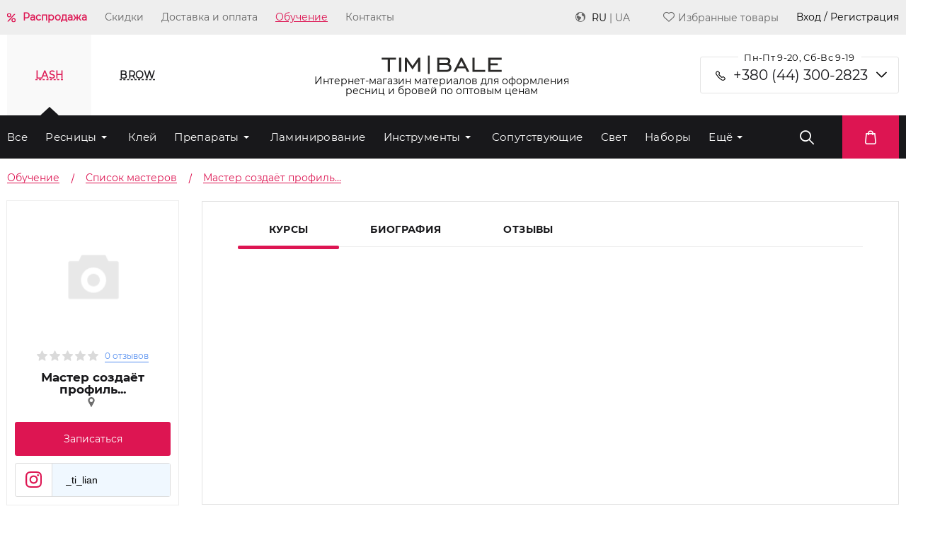

--- FILE ---
content_type: text/html; charset=UTF-8
request_url: https://timbale.com.ua/teaching/spisok_masterov/13404/
body_size: 23803
content:
<!DOCTYPE html>
<html xml:lang="ru" lang="ru">
<head>
<link rel="preload" href="/bitrix/cache/css/arturgolubev.cssinliner/v551_ua/css_united/ca2c2043131bc0ae348a143292835528.css" as="style">
    <meta charset="UTF-8">
    <meta name="viewport" content="width=device-width, initial-scale=1.0">
    <meta http-equiv="X-UA-Compatible" content="ie=edge">
    <title>Мастер создаёт профиль...</title>
        <link rel="icon" href="/local/templates/glorylash2019/img/favicon.ico">
    <script data-skip-moving="true">(function(w, d, n) {var cl = "bx-core";var ht = d.documentElement;var htc = ht ? ht.className : undefined;if (htc === undefined || htc.indexOf(cl) !== -1){return;}var ua = n.userAgent;if (/(iPad;)|(iPhone;)/i.test(ua)){cl += " bx-ios";}else if (/Windows/i.test(ua)){cl += ' bx-win';}else if (/Macintosh/i.test(ua)){cl += " bx-mac";}else if (/Linux/i.test(ua) && !/Android/i.test(ua)){cl += " bx-linux";}else if (/Android/i.test(ua)){cl += " bx-android";}cl += (/(ipad|iphone|android|mobile|touch)/i.test(ua) ? " bx-touch" : " bx-no-touch");cl += w.devicePixelRatio && w.devicePixelRatio >= 2? " bx-retina": " bx-no-retina";if (/AppleWebKit/.test(ua)){cl += " bx-chrome";}else if (/Opera/.test(ua)){cl += " bx-opera";}else if (/Firefox/.test(ua)){cl += " bx-firefox";}ht.className = htc ? htc + " " + cl : cl;})(window, document, navigator);</script>






<script type="extension/settings" data-extension="currency.currency-core">{"region":"ru"}</script>



<link rel="preload" href="/local/templates/glorylash2019/style/owl.carousel.min.css" as="style" onload="this.onload=null;this.rel='stylesheet'">
<link rel="preload" href="/local/templates/glorylash2019/style/intlTelInput.min.css?v1" as="style" onload="this.onload=null;this.rel='stylesheet'">
<link rel="canonical" href="https://timbale.com.ua/teaching/spisok_masterov/13404/" />



    <script data-skip-moving="true">
        window.siteId = "ua"
        window.siteCode = "16"
                window.phoneMask = "+380(99)999-9999"
                        window.phonePlaceholder = "+380(__)___-__-__"
        
                window.siteLang = "ua"
                window.SITE_DIR = '/';
    </script>

    <link rel="apple-touch-icon" sizes="180x180" href="/local/templates/glorylash2019/img/apple-touch-icon.png">
    <link rel="icon" type="image/png" sizes="32x32" href="/local/templates/glorylash2019/img/favicon-32x32.png">
    <link rel="icon" type="image/png" sizes="16x16" href="/local/templates/glorylash2019/img/favicon-16x16.png">


        <meta name="google-site-verification" content="a-RPGVXPnPTWuqa7GOtw7V68e64WxNrrHRcBp4S1S4s"/>
    <meta name="yandex-verification" content="260f5772efbb9cb0"/><link href="/bitrix/cache/css/arturgolubev.cssinliner/v551_ua/css_united/ca2c2043131bc0ae348a143292835528.css" type="text/css"  rel="stylesheet" onerror="document.body.classList.add('agic_reload_css');" />
</head>
<div id="panel"></div>
<body class="">

<!-- Google Tag Manager (noscript) -->
<noscript>
    <iframe src="https://www.googletagmanager.com/ns.html?id="
            height="0" width="0" style="display:none;visibility:hidden"></iframe>
</noscript>
<!-- End Google Tag Manager (noscript) -->

<div class="top_menu_wrapper">
    <header class="container header">
        <ul class="top_menu">
                            <li class="top_menu_item top_menu_item--label top_menu_item--sale">
                    <a class="top_menu_item_link" href="/sale/">Распродажа</a>
                </li>
                            <li class="top_menu_item">
                    <a class="top_menu_item_link" href="/discounts/">Скидки</a>
                </li>
                            <li class="top_menu_item">
                    <a class="top_menu_item_link" href="/delivery/">Доставка и оплата</a>
                </li>
                            <li class="top_menu_item active">
                    <a class="top_menu_item_link" href="/teaching/spisok_masterov/">Обучение</a>
                </li>
                            <li class="top_menu_item">
                    <a class="top_menu_item_link" href="/kontakty/">Контакты</a>
                </li>
                    </ul>
        <div class="profile">
            <!--'start_frame_cache_LkGdQn'-->                            <div class="top_menu_item top_menu_item--label">

                    <span class="icon-lang"></span>
                    <a class='lang_item lang_item--active' href='https://timbale.com.ua/teaching/spisok_masterov/13404/'>RU</a> | <a class='lang_item' href='https://timbale.com.ua/ua/teaching/spisok_masterov/13404/'>UA</a>
                </div>
                        <a href="/personal/favorites/" class="top_menu_item top_menu_item--label">
                <span class="icon-heart"></span>Избранные товары            </a>
                            <div class="top_menu_item auth_popup">Вход / Регистрация</div>
            <!--'end_frame_cache_LkGdQn'-->        </div>
    </header>
</div>
<div class="mobile-header">
    <div class="mobile-header-contacts mobile-header-contacts--trigger">
        <div class="mobile-header-contacts-left">
            <div class="mobile-header-contacts-left-row">
                <span class="icon-phone" style="font-size: 16px; color: #ffffff;"></span>
                <a class="mobile-header-contacts-left-row_tel"
                   href="tel:+380 (44) 300-2823">+380 (44) 300-2823</a>
            </div>
        </div>
        <div class="mobile-header-contacts-drop">
            <span class="icon-arrow-ver" style="font-size: 12px; color: #ffffff;"></span>
        </div>
    </div>
    <div class="mobile-header-contacts mobile-header-contacts--slide" style="display: none;">
        <div class="mobile-header-contacts-left">
                        <div class="mobile-header-contacts-left-row">
                <span class="icon-mail" style="font-size: 12px; color: #ffffff;"></span>
                <a class="mobile-header-contacts-left-row_mail"
                   href="mailto:info@timbale.com.ua">info@timbale.com.ua</a>
            </div>
            <div class="mobile-header-contacts-left-row">
                <p class="mobile-header-contacts-left-row_worktime">
                    Пн-Пт 9-20, Сб-Вс 9-19</p>
            </div>
            <div class="contact-block contact-block--header">
                <p class="contact-block_title contact-block_title--header">Связаться с нами</p>
                <div class="socials-block">
    <a href="viber://pa?chatURI=timbalepro" class="contact-us-item">
        <img width="40px" height="40px" src="/local/templates/glorylash2019/img/Social/viberContact.svg" alt="">
    </a>
    <a href="whatsapp://send?phone=79152622086" class="contact-us-item">
        <img width="40px" height="40px" src="/local/templates/glorylash2019/img/Social/whatsappContact.svg" alt="">
    </a>
    <a href="https://t.me/timbalechat" class="contact-us-item">
        <img width="40px" height="40px" src="/local/templates/glorylash2019/img/icons/group.svg" alt="">
    </a>
    <a href="https://t.me/Timbalebot" class="contact-us-item">
        <img width="40px" height="40px" src="/local/templates/glorylash2019/img/icons/chat.svg" alt="">
    </a>
</div>            </div>
            <div class="contact-block contact-block--header">
                <p class="contact-block_title contact-block_title--header">Мы в соцсетях</p>
                <div class="socials-block">
    <a href="https://t.me/timbalepro" class="socials_item">
        <img width="22px" height="22px" src="/local/templates/glorylash2019/img/Social/telegram.svg" alt="">
    </a>
    <a href="https://www.instagram.com/timbale.pro" class="socials_item">
        <img width="22px" height="22px" src="/local/templates/glorylash2019/img/Social/InstaSVG(white).svg" alt="">
    </a>
    <a href="https://www.facebook.com/timbale.prof" class="socials_item">
        <img width="22px" height="22px" src="/local/templates/glorylash2019/img/Social/facebook.svg" alt="">
    </a>
    <a href="https://www.youtube.com/channel/UCtHuHNIfEgatqhDTtH9kqjA/featured" class="socials_item">
        <img width="22px" height="22px" src="/local/templates/glorylash2019/img/Social/youtube.svg" alt="">
    </a>
</div>            </div>
        </div>
    </div>
</div>
<div class="mobile-nav">
    <div class="mobile-nav_head">
        <div class="plate plate5">
            <svg class="burger" version="1.1" height="100" width="100" viewBox="0 0 100 100">
                <path class="line line1" d="M 30,35 H 70 "></path>
                <path class="line line2" d="M 50,50 H 30 L 34,32"></path>
                <path class="line line3" d="M 50,50 H 70 L 66,68"></path>
                <path class="line line4" d="M 30,65 H 70 "></path>
            </svg>
            <svg class="burger x" version="1.1" height="100" width="100" viewBox="0 0 100 100">
                <path class="line" d="M 34,32 L 66,68"></path>
                <path class="line" d="M 66,32 L 34,68"></path>
            </svg>
        </div>
        <div class="mobile-nav-logo">
            <a href="/"><img width="90px" height="14px"
                                           src="/local/templates/glorylash2019/img/TimbaleLogoSVGWhite.svg"
                                           alt=""></a>
        </div>

        <div class="mobile-nav-elements">
            
<a href="/personal/cart/" class="block-courz-basket icon-bag" style="font-size: 20px; color: #fff;">

    <div id="bx_basketFKauiI" class="bx-basket bx-opener"><!--'start_frame_cache_bx_basketFKauiI'-->
<!--'end_frame_cache_bx_basketFKauiI'--></div>

</a>
            <a href="/personal/favorites/" class="mobile-nav-elements_item icon-heart"
               style="font-size: 20px; color: #fff;">
            </a>

                            <a href="#" class="mobile-nav-elements_item mobile-nav-user auth_popup icon-user"
                   style="font-size: 20px; color: #fff;">
                </a>
                        <div class="mobile-nav-elements_item mobile-search">
                
<div class="search_wrapper">

    <form class="search search--disable" id="title-search-mob"
          action="/catalog/"
          style="width: 100vw;">
        <input id="title-search-input-mob" class="search-input" placeholder="Поиск" type="text" required name="q"
               value=""
               autocomplete="off"/>
    </form>
    <button type="button" form="title-search-mob" class="submit_search icon-search"  style="font-size: 20px; color: #fff;">
    </button>
</div>

            </div>
        </div>
    </div>
    <div class="mobile-nav-drop">
                    <div class="mobile-nav-drop-reg">
                <div class="mobile-nav-drop-reg-inner auth_popup">
                    <img width="16px" src="/local/templates/glorylash2019/img/icons/login.svg" alt="">
                    <p class="mobile-nav-drop-reg-inner_text ">Вход / Регистрация</p>
                </div>
            </div>
                            <div class="mobile-nav-drop-elems">
                                <div class="mobile-nav-drop-simple ">
                <a class="mobile-nav-drop-simple_link bef mobile-nav-drop-simple_link--malina" href="/sale/">
                    Распродажа                </a>
            </div>
                                        <div class="mobile-nav-drop-simple ">
                <a class="mobile-nav-drop-simple_link " href="/discounts/">
                    Скидки                </a>
            </div>
                                        <div class="mobile-nav-drop-simple ">
                <a class="mobile-nav-drop-simple_link " href="/delivery/">
                    Доставка и оплата                </a>
            </div>
                                        <div class="mobile-nav-drop-simple active ">
                <a class="mobile-nav-drop-simple_link" href="/teaching/spisok_masterov/">
                    Обучение                </a>
            </div>
                                        <div class="mobile-nav-drop-simple ">
                <a class="mobile-nav-drop-simple_link " href="/kontakty/">
                    Контакты                </a>
            </div>
                            </div>
    <div class="lang_mobile_wrapper">
        <div class="lang_mobile">
            <span class="icon-lang"></span>
            <a class='lang_item lang_item--active' href='https://timbale.com.ua/teaching/spisok_masterov/13404/'>RU</a> | <a class='lang_item' href='https://timbale.com.ua/ua/teaching/spisok_masterov/13404/'>UA</a>        </div>
    </div>
<div class="category_list_wrapper_mobile">
    <div class="category_list_title_wrapper_mobile">
        <span class="category_list_title_mobile">LASH</span>
        <span class="icon-arrow-ver" style="font-size: 12px; color: #ffffff;"></span>
    </div>
    <ul class="category_list_mobile">
        <li class="category_list_item_mobile">
            <div class="category_list_item_link_wrapper">
                <a class="category_list_item_link_mobile"
                   href="/catalog/resnicy/">Весь
                    каталог</a>
            </div>
        </li>
        	

        <li class="category_list_item_mobile category_list_item_mobile--parent"
            id="bx_1847241719_2013">
            <div class="category_list_item_link_wrapper">
                <a class="category_list_item_link_mobile"
                   href="/catalog/resnicy-dlja-narashhivanija/">Ресницы</a>
            </div>
		<ul class="category_list_under_mobile">
		

        <li class="category_list_item_mobile"
            id="bx_1847241719_2019">
            <div class="category_list_item_link_wrapper">
                <a class="category_list_item_link_mobile"
                   href="/catalog/chyernye-resnicy/">Чёрные</a>
            </div></li>
		

        <li class="category_list_item_mobile"
            id="bx_1847241719_2017">
            <div class="category_list_item_link_wrapper">
                <a class="category_list_item_link_mobile"
                   href="/catalog/korichnevye_resnitsy/">Коричневые</a>
            </div></li>
		

        <li class="category_list_item_mobile"
            id="bx_1847241719_2016">
            <div class="category_list_item_link_wrapper">
                <a class="category_list_item_link_mobile"
                   href="/catalog/%D0%BAolorirovannye-resnicy/">Колорированные</a>
            </div></li>
		

        <li class="category_list_item_mobile"
            id="bx_1847241719_2018">
            <div class="category_list_item_link_wrapper">
                <a class="category_list_item_link_mobile"
                   href="/catalog/cvetnye-resnicy/">Цветные</a>
            </div></li>
		

        <li class="category_list_item_mobile"
            id="bx_1847241719_2015">
            <div class="category_list_item_link_wrapper">
                <a class="category_list_item_link_mobile"
                   href="/catalog/dvuhcvetnye-resnicy/">Двухтоновые и двухцветные</a>
            </div></li>
		

        <li class="category_list_item_mobile"
            id="bx_1847241719_2014">
            <div class="category_list_item_link_wrapper">
                <a class="category_list_item_link_mobile"
                   href="/catalog/2d-3d-resnicy/">2D и 3D</a>
            </div></li>
		</ul>
	</li>
	

        <li class="category_list_item_mobile"
            id="bx_1847241719_1999">
            <div class="category_list_item_link_wrapper">
                <a class="category_list_item_link_mobile"
                   href="/catalog/klej-dlja-narashhivanija-resnic/">Клей</a>
            </div></li>
	

        <li class="category_list_item_mobile category_list_item_mobile--parent"
            id="bx_1847241719_2004">
            <div class="category_list_item_link_wrapper">
                <a class="category_list_item_link_mobile"
                   href="/catalog/preparaty/">Препараты</a>
            </div>
		<ul class="category_list_under_mobile">
		

        <li class="category_list_item_mobile"
            id="bx_1847241719_2005">
            <div class="category_list_item_link_wrapper">
                <a class="category_list_item_link_mobile"
                   href="/catalog/dezinfektsiya_1/">Дезинфекция</a>
            </div></li>
		

        <li class="category_list_item_mobile"
            id="bx_1847241719_2006">
            <div class="category_list_item_link_wrapper">
                <a class="category_list_item_link_mobile"
                   href="/catalog/dlya-rosta-i-pitaniya-resnits/">Для роста и питания ресниц</a>
            </div></li>
		

        <li class="category_list_item_mobile"
            id="bx_1847241719_2007">
            <div class="category_list_item_link_wrapper">
                <a class="category_list_item_link_mobile"
                   href="/catalog/zakrepiteli-dlja-resnic/">Закрепители</a>
            </div></li>
		

        <li class="category_list_item_mobile"
            id="bx_1847241719_2008">
            <div class="category_list_item_link_wrapper">
                <a class="category_list_item_link_mobile"
                   href="/catalog/zashchita_ot_allergii/">Защита от аллергии</a>
            </div></li>
		

        <li class="category_list_item_mobile"
            id="bx_1847241719_2009">
            <div class="category_list_item_link_wrapper">
                <a class="category_list_item_link_mobile"
                   href="/catalog/obezzhirivateli-dlja-resnic/">Обезжириватели</a>
            </div></li>
		

        <li class="category_list_item_mobile"
            id="bx_1847241719_2010">
            <div class="category_list_item_link_wrapper">
                <a class="category_list_item_link_mobile"
                   href="/catalog/ochishchenie/">Очищение</a>
            </div></li>
		

        <li class="category_list_item_mobile"
            id="bx_1847241719_2011">
            <div class="category_list_item_link_wrapper">
                <a class="category_list_item_link_mobile"
                   href="/catalog/bustery-i-prajmery-dlja-narashhivanija/">Праймеры и усилители клея</a>
            </div></li>
		

        <li class="category_list_item_mobile"
            id="bx_1847241719_2012">
            <div class="category_list_item_link_wrapper">
                <a class="category_list_item_link_mobile"
                   href="/catalog/remuvery-dlja-resnic/">Ремуверы</a>
            </div></li>
		</ul>
	</li>
	

        <li class="category_list_item_mobile"
            id="bx_1847241719_2001">
            <div class="category_list_item_link_wrapper">
                <a class="category_list_item_link_mobile"
                   href="/catalog/materialy-dlja-laminirovanija-resnic/">Ламинирование</a>
            </div></li>
	

        <li class="category_list_item_mobile category_list_item_mobile--parent"
            id="bx_1847241719_1995">
            <div class="category_list_item_link_wrapper">
                <a class="category_list_item_link_mobile"
                   href="/catalog/instrumenty-dlja-narashhivanija-resnic/">Инструменты</a>
            </div>
		<ul class="category_list_under_mobile">
		

        <li class="category_list_item_mobile"
            id="bx_1847241719_1996">
            <div class="category_list_item_link_wrapper">
                <a class="category_list_item_link_mobile"
                   href="/catalog/pincety-dlja-narashhivanija-resnic/">Пинцеты</a>
            </div></li>
		

        <li class="category_list_item_mobile"
            id="bx_1847241719_1997">
            <div class="category_list_item_link_wrapper">
                <a class="category_list_item_link_mobile"
                   href="/catalog/prochie/">Прочие</a>
            </div></li>
		

        <li class="category_list_item_mobile"
            id="bx_1847241719_1998">
            <div class="category_list_item_link_wrapper">
                <a class="category_list_item_link_mobile"
                   href="/catalog/chekhly-i-podstavki-dlya-pintsetov/">Чехлы и подставки</a>
            </div></li>
		</ul>
	</li>
	

        <li class="category_list_item_mobile"
            id="bx_1847241719_2021">
            <div class="category_list_item_link_wrapper">
                <a class="category_list_item_link_mobile"
                   href="/catalog/soputstvuyushchie-tovary-dlja-resnic/">Сопутствующие</a>
            </div></li>
	

        <li class="category_list_item_mobile"
            id="bx_1847241719_2020">
            <div class="category_list_item_link_wrapper">
                <a class="category_list_item_link_mobile"
                   href="/catalog/lampy-dlja-narashhivanija-resnic/">Свет</a>
            </div></li>
	

        <li class="category_list_item_mobile"
            id="bx_1847241719_2002">
            <div class="category_list_item_link_wrapper">
                <a class="category_list_item_link_mobile"
                   href="/catalog/nabory-dlja-narashhivanija-resnic/">Наборы</a>
            </div></li>
	

        <li class="category_list_item_mobile"
            id="bx_1847241719_1994">
            <div class="category_list_item_link_wrapper">
                <a class="category_list_item_link_mobile"
                   href="/catalog/patchi-dlja-narashhivanija-resnic/">Изоляция</a>
            </div></li>
	

        <li class="category_list_item_mobile"
            id="bx_1847241719_2003">
            <div class="category_list_item_link_wrapper">
                <a class="category_list_item_link_mobile"
                   href="/catalog/polupermanentnaja-tush/">Полуперманентная тушь</a>
            </div></li>
	

        <li class="category_list_item_mobile category_list_item_mobile--parent"
            id="bx_1847241719_2023">
            <div class="category_list_item_link_wrapper">
                <a class="category_list_item_link_mobile"
                   href="/catalog/kushetki-kosmetologicheskie/">Мебель</a>
            </div>
		<ul class="category_list_under_mobile">
		

        <li class="category_list_item_mobile"
            id="bx_1847241719_2024">
            <div class="category_list_item_link_wrapper">
                <a class="category_list_item_link_mobile"
                   href="/catalog/kushetki/">Кушетки</a>
            </div></li>
		</ul>
	</li>
	

        <li class="category_list_item_mobile"
            id="bx_1847241719_2022">
            <div class="category_list_item_link_wrapper">
                <a class="category_list_item_link_mobile"
                   href="/catalog/hna-dlja-resnic/">Хна</a>
            </div></li>
	

        <li class="category_list_item_mobile"
            id="bx_1847241719_2000">
            <div class="category_list_item_link_wrapper">
                <a class="category_list_item_link_mobile"
                   href="/catalog/kraska-dlja-resnic/">Краска</a>
            </div></li>

    </ul>
</div><div class="category_list_wrapper_mobile">
    <div class="category_list_title_wrapper_mobile">
        <span class="category_list_title_mobile">BROW</span>
        <span class="icon-arrow-ver" style="font-size: 12px; color: #ffffff;"></span>
    </div>
    <ul class="category_list_mobile">
        <li class="category_list_item_mobile">
            <div class="category_list_item_link_wrapper">
                <a class="category_list_item_link_mobile"
                   href="/catalog/brow/">Весь
                    каталог</a>
            </div>
        </li>
        	

        <li class="category_list_item_mobile category_list_item_mobile--parent"
            id="bx_4145281613_1972">
            <div class="category_list_item_link_wrapper">
                <a class="category_list_item_link_mobile"
                   href="/catalog/instrumenty/">Инструменты</a>
            </div>
		<ul class="category_list_under_mobile">
		

        <li class="category_list_item_mobile"
            id="bx_4145281613_1973">
            <div class="category_list_item_link_wrapper">
                <a class="category_list_item_link_mobile"
                   href="/catalog/karandashi/">Карандаши</a>
            </div></li>
		

        <li class="category_list_item_mobile"
            id="bx_4145281613_1974">
            <div class="category_list_item_link_wrapper">
                <a class="category_list_item_link_mobile"
                   href="/catalog/kisti/">Кисти</a>
            </div></li>
		

        <li class="category_list_item_mobile"
            id="bx_4145281613_1975">
            <div class="category_list_item_link_wrapper">
                <a class="category_list_item_link_mobile"
                   href="/catalog/lineyki_i_tsirkuli/">Линейки и циркули</a>
            </div></li>
		

        <li class="category_list_item_mobile"
            id="bx_4145281613_1976">
            <div class="category_list_item_link_wrapper">
                <a class="category_list_item_link_mobile"
                   href="/catalog/nozhnitsy/">Ножницы</a>
            </div></li>
		

        <li class="category_list_item_mobile"
            id="bx_4145281613_1977">
            <div class="category_list_item_link_wrapper">
                <a class="category_list_item_link_mobile"
                   href="/catalog/pintsety_dlya_brovey/">Пинцеты</a>
            </div></li>
		</ul>
	</li>
	

        <li class="category_list_item_mobile"
            id="bx_4145281613_1978">
            <div class="category_list_item_link_wrapper">
                <a class="category_list_item_link_mobile"
                   href="/catalog/kraska_dlya_brovey/">Краска</a>
            </div></li>
	

        <li class="category_list_item_mobile"
            id="bx_4145281613_1979">
            <div class="category_list_item_link_wrapper">
                <a class="category_list_item_link_mobile"
                   href="/catalog/nabory_dlya_okrashivaniya_brovey/">Наборы</a>
            </div></li>
	

        <li class="category_list_item_mobile category_list_item_mobile--parent"
            id="bx_4145281613_1980">
            <div class="category_list_item_link_wrapper">
                <a class="category_list_item_link_mobile"
                   href="/catalog/preparaty_dlya_okrashivaniya_brovey/">Препараты</a>
            </div>
		<ul class="category_list_under_mobile">
		

        <li class="category_list_item_mobile"
            id="bx_4145281613_1981">
            <div class="category_list_item_link_wrapper">
                <a class="category_list_item_link_mobile"
                   href="/catalog/dezinfektsiya/">Дезинфекция</a>
            </div></li>
		

        <li class="category_list_item_mobile"
            id="bx_4145281613_1982">
            <div class="category_list_item_link_wrapper">
                <a class="category_list_item_link_mobile"
                   href="/catalog/dlya_ochishcheniya_brovey/">Для очищения бровей</a>
            </div></li>
		

        <li class="category_list_item_mobile"
            id="bx_4145281613_1983">
            <div class="category_list_item_link_wrapper">
                <a class="category_list_item_link_mobile"
                   href="/catalog/dlya_ochishcheniya_instrumenta/">Для очищения инструмента</a>
            </div></li>
		

        <li class="category_list_item_mobile"
            id="bx_4145281613_1984">
            <div class="category_list_item_link_wrapper">
                <a class="category_list_item_link_mobile"
                   href="/catalog/laminirovanie_i_ukladka/">Ламинирование и укладка</a>
            </div></li>
		

        <li class="category_list_item_mobile"
            id="bx_4145281613_1985">
            <div class="category_list_item_link_wrapper">
                <a class="category_list_item_link_mobile"
                   href="/catalog/obezzhirivateli/">Обезжириватели</a>
            </div></li>
		

        <li class="category_list_item_mobile"
            id="bx_4145281613_1986">
            <div class="category_list_item_link_wrapper">
                <a class="category_list_item_link_mobile"
                   href="/catalog/pasta_dlya_modelirovaniya/">Паста для моделирования</a>
            </div></li>
		

        <li class="category_list_item_mobile"
            id="bx_4145281613_1987">
            <div class="category_list_item_link_wrapper">
                <a class="category_list_item_link_mobile"
                   href="/catalog/remuvery_1/">Ремуверы</a>
            </div></li>
		

        <li class="category_list_item_mobile"
            id="bx_4145281613_1988">
            <div class="category_list_item_link_wrapper">
                <a class="category_list_item_link_mobile"
                   href="/catalog/sredstva_dlya_ukhoda/">Средства для ухода</a>
            </div></li>
		

        <li class="category_list_item_mobile"
            id="bx_4145281613_1989">
            <div class="category_list_item_link_wrapper">
                <a class="category_list_item_link_mobile"
                   href="/catalog/shampuni/">Шампуни</a>
            </div></li>
		</ul>
	</li>
	

        <li class="category_list_item_mobile"
            id="bx_4145281613_1990">
            <div class="category_list_item_link_wrapper">
                <a class="category_list_item_link_mobile"
                   href="/catalog/svet/">Свет</a>
            </div></li>
	

        <li class="category_list_item_mobile"
            id="bx_4145281613_1991">
            <div class="category_list_item_link_wrapper">
                <a class="category_list_item_link_mobile"
                   href="/catalog/soputstvuyushchie_tovary/">Сопутствующие</a>
            </div></li>
	

        <li class="category_list_item_mobile"
            id="bx_4145281613_1992">
            <div class="category_list_item_link_wrapper">
                <a class="category_list_item_link_mobile"
                   href="/catalog/khna_dlya_brovey/">Хна</a>
            </div></li>

    </ul>
</div>    </div>
</div>
<div class="category-wrapper">
    <div class="container category_selector">
        <div class="header_section">
            <div class="section_selectors">
                <p class="section_selectors-item active">
                    LASH
                </p>
                <p class="section_selectors-item">
                    BROW
                </p>
            </div>
            <div class="logo">
                <a href="/"><img width="170px" height="27px"
                                               src="/local/templates/glorylash2019/img/TimbaleLogoSVG.svg"
                                               alt="TIM|BALE"
                                               title="TIM|BALE"></a>
                <span class="logo_description">                Интернет-магазин материалов для оформления<br> ресниц и бровей по оптовым ценам                </span>            </div>
            <div class="contacts_widget">
                <p class="contacts-label">
                    Пн-Пт 9-20, Сб-Вс 9-19                </p>
                <span class="contacts_widget-arrow icon-arrow-ver" style="font-size: 8px"></span>
                <div class="contacts_widget_trigger">
                    <div class="contacts-item">
                        <a href="tel:+380 (44) 300-2823"
                           class="contacts-item_content contacts-item_content--mts_black">+380 (44) 300-2823</a>
                    </div>
                </div>
                <div class="contacts_widget_hidden" style="display: none;">
                    <div class="contacts-item">
                        <a href="mailto:info@timbale.com.ua"
                           class="contacts-item_content contacts-item_content--blue contacts-item_content--mail">info@timbale.com.ua</a>
                    </div>

                    <div class="contact-widget  contact-widget--header">
    <p class="contact-widget_title contact-widget_title--gray">Связаться с нами</p>
    <div class="socials-block">
        <a href="viber://pa?chatURI=timbalepro" class="contact-us-item">
            <img width="40px" height="40px" src="/local/templates/glorylash2019/img/Social/viberContact.svg" alt="">
        </a>
        <a href="whatsapp://send?phone=79152622086" class="contact-us-item">
            <img width="40px" height="40px" src="/local/templates/glorylash2019/img/Social/whatsappContact.svg" alt="">
        </a>
        <a href="https://t.me/timbalechat" class="contact-us-item">
            <img width="40px" height="40px" src="/local/templates/glorylash2019/img/icons/group.svg" alt="">
        </a>
        <a href="https://t.me/Timbalebot" class="contact-us-item">
            <img width="40px" height="40px" src="/local/templates/glorylash2019/img/icons/chat.svg" alt="">
        </a>
    </div>
</div>
<div class="contact-widget  contact-widget--header">
    <p class="contact-widget_title contact-widget_title--gray">Мы в соцсетях</p>
    <div class="socials-block">
        <a href="https://t.me/timbalepro" class="socials_item">
            <img width="22px" height="22px" src="/local/templates/glorylash2019/img/Social/telegram.svg" alt="">
        </a>
        <a href="https://www.instagram.com/timbale.pro" class="socials_item">
            <img width="22px" height="22px" src="/local/templates/glorylash2019/img/Social/InstaSVG(white).svg" alt="">
        </a>
        <a href="https://www.facebook.com/timbale.prof" class="socials_item">
            <img width="22px" height="22px" src="/local/templates/glorylash2019/img/Social/facebook.svg" alt="">
        </a>
        <a href="https://www.youtube.com/channel/UCtHuHNIfEgatqhDTtH9kqjA/featured" class="socials_item">
            <img width="22px" height="22px" src="/local/templates/glorylash2019/img/Social/youtube.svg" alt="">
        </a>
    </div>
</div>                </div>
            </div>
        </div>
    </div>
    <div class="category_background">
        <div class="container">
            <div class="category_row">
                <div class="category_wrapper">
                    <ul class="category_list active">
    <li class="category_list_item">
        <a class="category_list_item_link"
           href="/catalog/resnicy/">Все</a>
    </li>
    	
            <li class="category_list_item category_list_item--parent"
                id="bx_2148846299_2013"><a
                        class="category_list_item_link"
                        href="/catalog/resnicy-dlja-narashhivanija/">Ресницы</a>
		<ul class="category_list_under">
		
            <li class="category_list_item"
                id="bx_2148846299_2019"><a
                        class="category_list_item_link"
                        href="/catalog/chyernye-resnicy/">Чёрные</a></li>
		
            <li class="category_list_item"
                id="bx_2148846299_2017"><a
                        class="category_list_item_link"
                        href="/catalog/korichnevye_resnitsy/">Коричневые</a></li>
		
            <li class="category_list_item"
                id="bx_2148846299_2016"><a
                        class="category_list_item_link"
                        href="/catalog/%D0%BAolorirovannye-resnicy/">Колорированные</a></li>
		
            <li class="category_list_item"
                id="bx_2148846299_2018"><a
                        class="category_list_item_link"
                        href="/catalog/cvetnye-resnicy/">Цветные</a></li>
		
            <li class="category_list_item"
                id="bx_2148846299_2015"><a
                        class="category_list_item_link"
                        href="/catalog/dvuhcvetnye-resnicy/">Двухтоновые и двухцветные</a></li>
		
            <li class="category_list_item"
                id="bx_2148846299_2014"><a
                        class="category_list_item_link"
                        href="/catalog/2d-3d-resnicy/">2D и 3D</a></li>
		</ul>
	</li>
	
            <li class="category_list_item"
                id="bx_2148846299_1999"><a
                        class="category_list_item_link"
                        href="/catalog/klej-dlja-narashhivanija-resnic/">Клей</a></li>
	
            <li class="category_list_item category_list_item--parent"
                id="bx_2148846299_2004"><a
                        class="category_list_item_link"
                        href="/catalog/preparaty/">Препараты</a>
		<ul class="category_list_under">
		
            <li class="category_list_item"
                id="bx_2148846299_2005"><a
                        class="category_list_item_link"
                        href="/catalog/dezinfektsiya_1/">Дезинфекция</a></li>
		
            <li class="category_list_item"
                id="bx_2148846299_2006"><a
                        class="category_list_item_link"
                        href="/catalog/dlya-rosta-i-pitaniya-resnits/">Для роста и питания ресниц</a></li>
		
            <li class="category_list_item"
                id="bx_2148846299_2007"><a
                        class="category_list_item_link"
                        href="/catalog/zakrepiteli-dlja-resnic/">Закрепители</a></li>
		
            <li class="category_list_item"
                id="bx_2148846299_2008"><a
                        class="category_list_item_link"
                        href="/catalog/zashchita_ot_allergii/">Защита от аллергии</a></li>
		
            <li class="category_list_item"
                id="bx_2148846299_2009"><a
                        class="category_list_item_link"
                        href="/catalog/obezzhirivateli-dlja-resnic/">Обезжириватели</a></li>
		
            <li class="category_list_item"
                id="bx_2148846299_2010"><a
                        class="category_list_item_link"
                        href="/catalog/ochishchenie/">Очищение</a></li>
		
            <li class="category_list_item"
                id="bx_2148846299_2011"><a
                        class="category_list_item_link"
                        href="/catalog/bustery-i-prajmery-dlja-narashhivanija/">Праймеры и усилители клея</a></li>
		
            <li class="category_list_item"
                id="bx_2148846299_2012"><a
                        class="category_list_item_link"
                        href="/catalog/remuvery-dlja-resnic/">Ремуверы</a></li>
		</ul>
	</li>
	
            <li class="category_list_item"
                id="bx_2148846299_2001"><a
                        class="category_list_item_link"
                        href="/catalog/materialy-dlja-laminirovanija-resnic/">Ламинирование</a></li>
	
            <li class="category_list_item category_list_item--parent"
                id="bx_2148846299_1995"><a
                        class="category_list_item_link"
                        href="/catalog/instrumenty-dlja-narashhivanija-resnic/">Инструменты</a>
		<ul class="category_list_under">
		
            <li class="category_list_item"
                id="bx_2148846299_1996"><a
                        class="category_list_item_link"
                        href="/catalog/pincety-dlja-narashhivanija-resnic/">Пинцеты</a></li>
		
            <li class="category_list_item"
                id="bx_2148846299_1997"><a
                        class="category_list_item_link"
                        href="/catalog/prochie/">Прочие</a></li>
		
            <li class="category_list_item"
                id="bx_2148846299_1998"><a
                        class="category_list_item_link"
                        href="/catalog/chekhly-i-podstavki-dlya-pintsetov/">Чехлы и подставки</a></li>
		</ul>
	</li>
	
            <li class="category_list_item"
                id="bx_2148846299_2021"><a
                        class="category_list_item_link"
                        href="/catalog/soputstvuyushchie-tovary-dlja-resnic/">Сопутствующие</a></li>
	
            <li class="category_list_item"
                id="bx_2148846299_2020"><a
                        class="category_list_item_link"
                        href="/catalog/lampy-dlja-narashhivanija-resnic/">Свет</a></li>
	
            <li class="category_list_item"
                id="bx_2148846299_2002"><a
                        class="category_list_item_link"
                        href="/catalog/nabory-dlja-narashhivanija-resnic/">Наборы</a></li>
	    <li class='category_list_item category_list_item--parent'>
        <div class='category_list_item_link'>Ещё</div>
        <ul class='category_list_under'>
            <li class="category_list_item"
                id="bx_2148846299_1994"><a
                        class="category_list_item_link"
                        href="/catalog/patchi-dlja-narashhivanija-resnic/">Изоляция</a></li>
	
            <li class="category_list_item"
                id="bx_2148846299_2003"><a
                        class="category_list_item_link"
                        href="/catalog/polupermanentnaja-tush/">Полуперманентная тушь</a></li>
	
            <li class="category_list_item category_list_item--parent"
                id="bx_2148846299_2023"><a
                        class="category_list_item_link"
                        href="/catalog/kushetki-kosmetologicheskie/">Мебель</a>
		<ul class="category_list_under">
		
            <li class="category_list_item"
                id="bx_2148846299_2024"><a
                        class="category_list_item_link"
                        href="/catalog/kushetki/">Кушетки</a></li>
		</ul>
	</li>
	
            <li class="category_list_item"
                id="bx_2148846299_2022"><a
                        class="category_list_item_link"
                        href="/catalog/hna-dlja-resnic/">Хна</a></li>
	
            <li class="category_list_item"
                id="bx_2148846299_2000"><a
                        class="category_list_item_link"
                        href="/catalog/kraska-dlja-resnic/">Краска</a></li>
                        </ul>
    </li></ul>
<ul class="category_list">
    <li class="category_list_item">
        <a class="category_list_item_link"
           href="/catalog/brow/">Все</a>
    </li>
    	
            <li class="category_list_item category_list_item--parent"
                id="bx_510680952_1972"><a
                        class="category_list_item_link"
                        href="/catalog/instrumenty/">Инструменты</a>
		<ul class="category_list_under">
		
            <li class="category_list_item"
                id="bx_510680952_1973"><a
                        class="category_list_item_link"
                        href="/catalog/karandashi/">Карандаши</a></li>
		
            <li class="category_list_item"
                id="bx_510680952_1974"><a
                        class="category_list_item_link"
                        href="/catalog/kisti/">Кисти</a></li>
		
            <li class="category_list_item"
                id="bx_510680952_1975"><a
                        class="category_list_item_link"
                        href="/catalog/lineyki_i_tsirkuli/">Линейки и циркули</a></li>
		
            <li class="category_list_item"
                id="bx_510680952_1976"><a
                        class="category_list_item_link"
                        href="/catalog/nozhnitsy/">Ножницы</a></li>
		
            <li class="category_list_item"
                id="bx_510680952_1977"><a
                        class="category_list_item_link"
                        href="/catalog/pintsety_dlya_brovey/">Пинцеты</a></li>
		</ul>
	</li>
	
            <li class="category_list_item"
                id="bx_510680952_1978"><a
                        class="category_list_item_link"
                        href="/catalog/kraska_dlya_brovey/">Краска</a></li>
	
            <li class="category_list_item"
                id="bx_510680952_1979"><a
                        class="category_list_item_link"
                        href="/catalog/nabory_dlya_okrashivaniya_brovey/">Наборы</a></li>
	
            <li class="category_list_item category_list_item--parent"
                id="bx_510680952_1980"><a
                        class="category_list_item_link"
                        href="/catalog/preparaty_dlya_okrashivaniya_brovey/">Препараты</a>
		<ul class="category_list_under">
		
            <li class="category_list_item"
                id="bx_510680952_1981"><a
                        class="category_list_item_link"
                        href="/catalog/dezinfektsiya/">Дезинфекция</a></li>
		
            <li class="category_list_item"
                id="bx_510680952_1982"><a
                        class="category_list_item_link"
                        href="/catalog/dlya_ochishcheniya_brovey/">Для очищения бровей</a></li>
		
            <li class="category_list_item"
                id="bx_510680952_1983"><a
                        class="category_list_item_link"
                        href="/catalog/dlya_ochishcheniya_instrumenta/">Для очищения инструмента</a></li>
		
            <li class="category_list_item"
                id="bx_510680952_1984"><a
                        class="category_list_item_link"
                        href="/catalog/laminirovanie_i_ukladka/">Ламинирование и укладка</a></li>
		
            <li class="category_list_item"
                id="bx_510680952_1985"><a
                        class="category_list_item_link"
                        href="/catalog/obezzhirivateli/">Обезжириватели</a></li>
		
            <li class="category_list_item"
                id="bx_510680952_1986"><a
                        class="category_list_item_link"
                        href="/catalog/pasta_dlya_modelirovaniya/">Паста для моделирования</a></li>
		
            <li class="category_list_item"
                id="bx_510680952_1987"><a
                        class="category_list_item_link"
                        href="/catalog/remuvery_1/">Ремуверы</a></li>
		
            <li class="category_list_item"
                id="bx_510680952_1988"><a
                        class="category_list_item_link"
                        href="/catalog/sredstva_dlya_ukhoda/">Средства для ухода</a></li>
		
            <li class="category_list_item"
                id="bx_510680952_1989"><a
                        class="category_list_item_link"
                        href="/catalog/shampuni/">Шампуни</a></li>
		</ul>
	</li>
	
            <li class="category_list_item"
                id="bx_510680952_1990"><a
                        class="category_list_item_link"
                        href="/catalog/svet/">Свет</a></li>
	
            <li class="category_list_item"
                id="bx_510680952_1991"><a
                        class="category_list_item_link"
                        href="/catalog/soputstvuyushchie_tovary/">Сопутствующие</a></li>
	
            <li class="category_list_item"
                id="bx_510680952_1992"><a
                        class="category_list_item_link"
                        href="/catalog/khna_dlya_brovey/">Хна</a></li>
                </ul>
                </div>
                
<div class="search_wrapper">

    <form class="search search--disable" id="title-search"
          action="/catalog/"
          style="width: 300px;">
        <input id="title-search-input" class="search-input" placeholder="Поиск" type="text" required name="q"
               value=""
               autocomplete="off"/>
    </form>
    <button type="button" form="title-search" class="submit_search icon-search"  style="font-size: 20px; color: #fff;">
    </button>
</div>

<a href="/personal/cart/" class="block-courz-basket icon-bag" style="font-size: 20px; color: #fff;">

    <div id="bx_basketT0kNhm" class="bx-basket bx-opener"><!--'start_frame_cache_bx_basketT0kNhm'-->
<!--'end_frame_cache_bx_basketT0kNhm'--></div>

</a>
            </div>
        </div>
    </div>
</div>    <div id="navigation"><div class="container"><nav  class="breadcrumbs"><ul class="breadcrumbs-inner" itemscope itemtype="https://schema.org/BreadcrumbList">
			<li class="breadcrumbs-item" id="bx_breadcrumb_0" itemprop="itemListElement" itemscope
          itemtype="https://schema.org/ListItem" itemref="bx_breadcrumb_1"><a class="breadcrumbs-link" href="/teaching/" title="Обучение" itemprop="item"><span itemprop="name">Обучение</span></a><meta itemprop="position" content="1" /><i class="breadcrumbs-separator"></i> 
			</li>
			<li class="breadcrumbs-item" id="bx_breadcrumb_1" itemprop="itemListElement" itemscope
          itemtype="https://schema.org/ListItem" itemprop="child"><a class="breadcrumbs-link" href="/teaching/spisok_masterov/" title="Список мастеров" itemprop="item"><span itemprop="name">Список мастеров</span></a><meta itemprop="position" content="2" /><i class="breadcrumbs-separator"></i> 
			</li>
			<li class="breadcrumbs-item" itemprop="itemListElement" itemscope
          itemtype="https://schema.org/ListItem" ><span class="breadcrumbs-link" title="Мастер создаёт профиль..." itemprop="item"><span itemprop="name">Мастер создаёт профиль...</span></span><meta itemprop="position" content="3" /></li></ul></nav></div></div>
<div id="comp_cac0487844b6c89316fec28a6e4b8e6c">
<div class="container">
    <div class="catalog-wrapper" id="bx_117848907_128068"
         itemscope itemtype="http://schema.org/Product">
        <div class="catalog-col--s">
            <div class="product master master-full">
                <div class="product-item" data-entity="item">
                    <div class="master-photo"
                         data-entity="image-wrapper">
                        <div class="master-photo_image"
                             style="background-image: url('/local/templates/glorylash2019/components/bitrix/catalog.element/teaching/images/no_photo.png');">
                        </div>
                                            </div>
                    <div class="master-column">
                        <div class="product-review product-review--centered">
                            <div class="product-stars">
            <svg class="product-stars_item "
             xmlns="http://www.w3.org/2000/svg" height="14px"
             viewBox="0 -10 511.99143 511" width="14px">
            <g>
                <path d="m510.652344 185.882812c-3.371094-10.367187-12.566406-17.707031-23.402344-18.6875l-147.796875-13.417968-58.410156-136.75c-4.3125-10.046875-14.125-16.53125-25.046875-16.53125s-20.738282 6.484375-25.023438 16.53125l-58.410156 136.75-147.820312 13.417968c-10.835938 1-20.011719 8.339844-23.402344 18.6875-3.371094 10.367188-.257813 21.738282 7.9375 28.925782l111.722656 97.964844-32.941406 145.085937c-2.410156 10.667969 1.730468 21.699219 10.582031 28.097656 4.757813 3.457031 10.347656 5.183594 15.957031 5.183594 4.820313 0 9.644532-1.28125 13.953125-3.859375l127.445313-76.203125 127.421875 76.203125c9.347656 5.585938 21.101562 5.074219 29.933593-1.324219 8.851563-6.398437 12.992188-17.429687 10.582032-28.097656l-32.941406-145.085937 111.722656-97.964844c8.191406-7.1875 11.308594-18.535156 7.9375-28.925782zm-252.203125 223.722657"
                      data-original="#000000" class="hovered-path active-path"
                      data-old_color="#000000" fill="#DADADA"></path>
            </g>
        </svg>
            <svg class="product-stars_item "
             xmlns="http://www.w3.org/2000/svg" height="14px"
             viewBox="0 -10 511.99143 511" width="14px">
            <g>
                <path d="m510.652344 185.882812c-3.371094-10.367187-12.566406-17.707031-23.402344-18.6875l-147.796875-13.417968-58.410156-136.75c-4.3125-10.046875-14.125-16.53125-25.046875-16.53125s-20.738282 6.484375-25.023438 16.53125l-58.410156 136.75-147.820312 13.417968c-10.835938 1-20.011719 8.339844-23.402344 18.6875-3.371094 10.367188-.257813 21.738282 7.9375 28.925782l111.722656 97.964844-32.941406 145.085937c-2.410156 10.667969 1.730468 21.699219 10.582031 28.097656 4.757813 3.457031 10.347656 5.183594 15.957031 5.183594 4.820313 0 9.644532-1.28125 13.953125-3.859375l127.445313-76.203125 127.421875 76.203125c9.347656 5.585938 21.101562 5.074219 29.933593-1.324219 8.851563-6.398437 12.992188-17.429687 10.582032-28.097656l-32.941406-145.085937 111.722656-97.964844c8.191406-7.1875 11.308594-18.535156 7.9375-28.925782zm-252.203125 223.722657"
                      data-original="#000000" class="hovered-path active-path"
                      data-old_color="#000000" fill="#DADADA"></path>
            </g>
        </svg>
            <svg class="product-stars_item "
             xmlns="http://www.w3.org/2000/svg" height="14px"
             viewBox="0 -10 511.99143 511" width="14px">
            <g>
                <path d="m510.652344 185.882812c-3.371094-10.367187-12.566406-17.707031-23.402344-18.6875l-147.796875-13.417968-58.410156-136.75c-4.3125-10.046875-14.125-16.53125-25.046875-16.53125s-20.738282 6.484375-25.023438 16.53125l-58.410156 136.75-147.820312 13.417968c-10.835938 1-20.011719 8.339844-23.402344 18.6875-3.371094 10.367188-.257813 21.738282 7.9375 28.925782l111.722656 97.964844-32.941406 145.085937c-2.410156 10.667969 1.730468 21.699219 10.582031 28.097656 4.757813 3.457031 10.347656 5.183594 15.957031 5.183594 4.820313 0 9.644532-1.28125 13.953125-3.859375l127.445313-76.203125 127.421875 76.203125c9.347656 5.585938 21.101562 5.074219 29.933593-1.324219 8.851563-6.398437 12.992188-17.429687 10.582032-28.097656l-32.941406-145.085937 111.722656-97.964844c8.191406-7.1875 11.308594-18.535156 7.9375-28.925782zm-252.203125 223.722657"
                      data-original="#000000" class="hovered-path active-path"
                      data-old_color="#000000" fill="#DADADA"></path>
            </g>
        </svg>
            <svg class="product-stars_item "
             xmlns="http://www.w3.org/2000/svg" height="14px"
             viewBox="0 -10 511.99143 511" width="14px">
            <g>
                <path d="m510.652344 185.882812c-3.371094-10.367187-12.566406-17.707031-23.402344-18.6875l-147.796875-13.417968-58.410156-136.75c-4.3125-10.046875-14.125-16.53125-25.046875-16.53125s-20.738282 6.484375-25.023438 16.53125l-58.410156 136.75-147.820312 13.417968c-10.835938 1-20.011719 8.339844-23.402344 18.6875-3.371094 10.367188-.257813 21.738282 7.9375 28.925782l111.722656 97.964844-32.941406 145.085937c-2.410156 10.667969 1.730468 21.699219 10.582031 28.097656 4.757813 3.457031 10.347656 5.183594 15.957031 5.183594 4.820313 0 9.644532-1.28125 13.953125-3.859375l127.445313-76.203125 127.421875 76.203125c9.347656 5.585938 21.101562 5.074219 29.933593-1.324219 8.851563-6.398437 12.992188-17.429687 10.582032-28.097656l-32.941406-145.085937 111.722656-97.964844c8.191406-7.1875 11.308594-18.535156 7.9375-28.925782zm-252.203125 223.722657"
                      data-original="#000000" class="hovered-path active-path"
                      data-old_color="#000000" fill="#DADADA"></path>
            </g>
        </svg>
            <svg class="product-stars_item "
             xmlns="http://www.w3.org/2000/svg" height="14px"
             viewBox="0 -10 511.99143 511" width="14px">
            <g>
                <path d="m510.652344 185.882812c-3.371094-10.367187-12.566406-17.707031-23.402344-18.6875l-147.796875-13.417968-58.410156-136.75c-4.3125-10.046875-14.125-16.53125-25.046875-16.53125s-20.738282 6.484375-25.023438 16.53125l-58.410156 136.75-147.820312 13.417968c-10.835938 1-20.011719 8.339844-23.402344 18.6875-3.371094 10.367188-.257813 21.738282 7.9375 28.925782l111.722656 97.964844-32.941406 145.085937c-2.410156 10.667969 1.730468 21.699219 10.582031 28.097656 4.757813 3.457031 10.347656 5.183594 15.957031 5.183594 4.820313 0 9.644532-1.28125 13.953125-3.859375l127.445313-76.203125 127.421875 76.203125c9.347656 5.585938 21.101562 5.074219 29.933593-1.324219 8.851563-6.398437 12.992188-17.429687 10.582032-28.097656l-32.941406-145.085937 111.722656-97.964844c8.191406-7.1875 11.308594-18.535156 7.9375-28.925782zm-252.203125 223.722657"
                      data-original="#000000" class="hovered-path active-path"
                      data-old_color="#000000" fill="#DADADA"></path>
            </g>
        </svg>
    </div>

    <a href="?reviews=Y" onclick="return true;"
       class="reviews-count">0 отзывов</a>
                        </div>
                        <div class="master-info">
                            <div class="master-info_name" itemprop="name">Мастер создаёт профиль...</div>
                            <div class="master-info_geo">
                                <!--Вывод города из товара-->
                                                            </div>
                        </div>
                    </div>
                    <div class="product-records">
                        <div class="product-records-list">
                                                    </div>
                    </div>

                    <div data-modal="submit_sign" masterId="128068"
                         class="product-button product-button--active master masterSign"
                         masterId="128068" formType='signCourse'> Записаться
                    </div>
                    <a href="https://www.instagram.com/_ti_lian/" target="_blank"
                       title="Перейти в инстаграм"
                       class="block_aside_more_input_wrap instagram_link">
                        <div class="block_aside_more_input-icon">
                            <img width="23px"
                                 height="23px"
                                 src="/local/templates/glorylash2019/img/instagram_malina.svg"
                                 alt="instagram_malina">
                        </div>
                        <input value="_ti_lian" disabled type="text"
                               class="block_aside_more_input_field-input">
                    </a>
                                    </div>
            </div>
        </div>
        <div class="catalog-col--b catalog-col--border catalog-col--padding">
            <div class="tabs-header">
                <p data-tab="1"
                   class="tabs-header_item tab_selectors-item tabs-header_item--master active">
                    Курсы</p>
                <p data-tab="2" class="tabs-header_item tab_selectors-item tabs-header_item--master">Биография</p>
                <p data-tab="3"
                   class="tabs-header_item tab_selectors-item tabs-header_item--master reviews_tab">
                    Отзывы
                                    </p>
            </div>
            <div class="tabs-body tabs-body--master">
                <div class="tabs_content_item active">
                                    </div>
                <div class="tabs_content_item">
                    <div class="accordion-item">
                        <div class="accordion-body">
                            <div class="tab-article">
                                                            </div>
                            <div class="accordion-buttons buttons-wrap-r buttons-wrap-semi">
                                <div class="product-button product-button--active masterSign"
                                     formType='signCourse'
                                     masterId="128068"> Записаться
                                </div>
                                <div class="product-button product-button--transparent masterSign"
                                     formType='signConsult'
                                     masterId="128068"> Консультация
                                </div>
                            </div>
                                                    </div>
                    </div>
                </div>
                <div class="tabs_content_item comments">
                        <form class="comment-block">
        <input type="hidden"
               name="IBLOCK_ID"
               value="101">
        <input type="hidden"
               name="HL_BLOCK_ID"
               value="20">
        <input type="hidden"
               name="PRODUCT_ID"
               value="128068">
        <input type="hidden"
               name="PRODUCT_XML_ID"
               value="128068">
        <input type="hidden"
               name="PRODUCT_NAME"
               value="Мастер создаёт профиль...">
        <input type="hidden"
               name="USER_NAME"
               value="Аноним">
        <textarea placeholder="Оставьте свой отзыв..."
                  class="comment-block-area"
                  name="REVIEW"
                  rows="6"></textarea>
        <div class="comment-block-footer">
            <div class="your-score">
    <span class="your-score_text">Ваша оценка:</span>
    <div class="rating">
        <label class="icon-star-full">
            <input type="radio" name="RATING1" id="star-4" value="5" class="api-field" title="5 stars">
        </label>
        <label class="icon-star-full">
            <input type="radio" name="RATING1" id="star-3" value="4" class="api-field" title="4 stars">
        </label>
        <label class="icon-star-full">
            <input type="radio" name="RATING1" id="star-2" value="3" class="api-field" title="3 stars">
        </label>
        <label class="icon-star-full">
            <input type="radio" name="RATING1" id="star-1" value="2" class="api-field" title="2 stars">
        </label>
        <label class="icon-star-full">
            <input type="radio" name="RATING1" id="star-0" value="1" class="api-field" title="1 star">
        </label>
        <input style="display: none;" type="text" value="" name="RATING" class="api-field">
    </div>
</div>
            <button class="button button-submit-comment button--red-grad " type="submit" tabindex="0">Оставить отзыв</button>
        </div>
    </form>
    <div class="reviews" id="reviews">
            </div>
                </div>
            </div>
        </div>
    </div>
</div>

<meta itemprop="name" content="Мастер создаёт профиль..."/>
<meta itemprop="category" content="Список мастеров"/>
    <span itemprop="offers" itemscope itemtype="http://schema.org/Offer">
            <meta itemprop="price" content=""/>
            <meta itemprop="priceCurrency" content=""/>
            <link itemprop="availability"
                  href="http://schema.org/OutOfStock"/>
        </span>


                        </div>    <div class="container container-article">
        <p class="section-header_title">Популярные бренды</p>
        <div class="brands owl-carousel">
                            <a class="brands_item" href="/brands/TimBale/">
                    <img src="/upload/iblock/6bf/acttnubia8k9eo5a1pj22h6hhsk6ayy8/timbale-logo-400.png"
                         alt="TimBale"
                         title="TimBale"
                    />
                </a>
                            <a class="brands_item" href="/brands/lovely/">
                    <img src="/upload/iblock/28c/ngmb8lq1n2y4o3o27go6xnmnrb02oin3/lovely-logo-400.png"
                         alt="Lovely"
                         title="Lovely"
                    />
                </a>
                            <a class="brands_item" href="/brands/CC-Brow/">
                    <img src="/upload/iblock/738/04cpojgddaxc0vza77mjzij4yp048av7/cc-brow-logo-400.png"
                         alt="CC Brow"
                         title="CC Brow"
                    />
                </a>
                            <a class="brands_item" href="/brands/Be-Perfect/">
                    <img src="/upload/iblock/44d/jgxaq1bs6s5wwt3h4lqjfe2aji9xiemd/be-perfect-logo-400.png"
                         alt="Be Perfect"
                         title="Be Perfect"
                    />
                </a>
                            <a class="brands_item" href="/brands/Lash%26Go/">
                    <img src="/upload/iblock/c09/pfqyvappmn3kc26nbna2wudyfqktehkf/lash-n-go-logo-400.png"
                         alt="Lash&Go"
                         title="Lash&Go"
                    />
                </a>
                            <a class="brands_item" href="/brands/Puluk/">
                    <img src="/upload/iblock/df9/uo6aulscypg22rfcmza77gv7i5y8ojxr/puluk-logo-400.png"
                         alt="Puluk"
                         title="Puluk"
                    />
                </a>
                            <a class="brands_item" href="/brands/LASHY/">
                    <img src="/upload/iblock/bbd/cekcdj1gjdvflugn1ebu50cq4bprtnmx/lashy-logo-400.png"
                         alt="LASHY"
                         title="LASHY"
                    />
                </a>
                            <a class="brands_item" href="/brands/Rili/">
                    <img src="/upload/iblock/cc3/n6xb8x32m2zvkktz0sd4cd4s18ligkq6/rili-logo-400.png"
                         alt="Rili"
                         title="Rili"
                    />
                </a>
                            <a class="brands_item" href="/brands/Enigma/">
                    <img src="/upload/iblock/505/bpovejihowre50kbspmkb3makan5dddc/enigma-logo-300.png"
                         alt="Enigma"
                         title="Enigma"
                    />
                </a>
                    </div>
    </div>



<footer>
    <div class="cont-footer">
        <div class="row-foot">
            <div class="colu-up-f mal-href">
                    <h3 class="footer-title-r">LASH</h3>
            
        <a href="/catalog/resnicy-dlja-narashhivanija/">Ресницы</a>
        
        <a href="/catalog/klej-dlja-narashhivanija-resnic/">Клей</a>
        
        <a href="/catalog/preparaty/">Препараты</a>
        
        <a href="/catalog/materialy-dlja-laminirovanija-resnic/">Ламинирование</a>
        
        <a href="/catalog/instrumenty-dlja-narashhivanija-resnic/">Инструменты</a>
        
        <a href="/catalog/soputstvuyushchie-tovary-dlja-resnic/">Сопутствующие</a>
        
        <a href="/catalog/lampy-dlja-narashhivanija-resnic/">Свет</a>
        
        <a href="/catalog/nabory-dlja-narashhivanija-resnic/">Наборы</a>
        
        <a href="/catalog/patchi-dlja-narashhivanija-resnic/">Изоляция</a>
        
        <a href="/catalog/polupermanentnaja-tush/">Полуперманентная тушь</a>
        
        <a href="/catalog/kushetki-kosmetologicheskie/">Мебель</a>
        
        <a href="/catalog/hna-dlja-resnic/">Хна</a>
        
        <a href="/catalog/kraska-dlja-resnic/">Краска</a>
        </div>


<div class="colu-up-f mal-href">
                    <h3 class="footer-title-r">BROW</h3>
            
        <a href="/catalog/instrumenty/">Инструменты</a>
        
        <a href="/catalog/kraska_dlya_brovey/">Краска</a>
        
        <a href="/catalog/nabory_dlya_okrashivaniya_brovey/">Наборы</a>
        
        <a href="/catalog/preparaty_dlya_okrashivaniya_brovey/">Препараты</a>
        
        <a href="/catalog/svet/">Свет</a>
        
        <a href="/catalog/soputstvuyushchie_tovary/">Сопутствующие</a>
        
        <a href="/catalog/khna_dlya_brovey/">Хна</a>
        </div>


            <div class="colu-up-f mal-href bottom-menu-small">
                
<p class="footer-title-w">Информация</p>
                        <a class="mobile-nav-drop-simple_link"
               href="/sale/">
                Распродажа            </a>
        
                        <a class="mobile-nav-drop-simple_link"
               href="/discounts/">
                Скидки            </a>
        
                        <a class="mobile-nav-drop-simple_link"
               href="/delivery/">
                Доставка и оплата            </a>
        
                        <a class="mobile-nav-drop-simple_link active"
               href="/teaching/spisok_masterov/">
                Обучение            </a>
        
                        <a class="mobile-nav-drop-simple_link"
               href="/kontakty/">
                Контакты            </a>
        
                </div>
            <div class="colu-up-f">
                <div class="contact-widget ">
    <p class="contact-widget_title">Мы в соцсетях</p>
    <div class="socials-block">
        <a href="https://t.me/timbalepro" class="socials_item">
            <img width="22px" height="22px" src="/local/templates/glorylash2019/img/Social/telegram.svg" alt="">
        </a>
        <a href="https://www.instagram.com/timbale.pro" class="socials_item">
            <img width="22px" height="22px" src="/local/templates/glorylash2019/img/Social/InstaSVG(white).svg" alt="">
        </a>
        <a href="https://www.facebook.com/timbale.prof" class="socials_item">
            <img width="22px" height="22px" src="/local/templates/glorylash2019/img/Social/facebook.svg" alt="">
        </a>
        <a href="https://www.youtube.com/channel/UCtHuHNIfEgatqhDTtH9kqjA/featured" class="socials_item">
            <img width="22px" height="22px" src="/local/templates/glorylash2019/img/Social/youtube.svg" alt="">
        </a>
    </div>
</div><div class="contact-widget ">
    <p class="contact-widget_title">Связаться с нами</p>
    <div class="socials-block">
        <a href="viber://pa?chatURI=timbalepro" class="contact-us-item">
            <img width="40px" height="40px" src="/local/templates/glorylash2019/img/Social/viberContact.svg" alt="">
        </a>
        <a href="whatsapp://send?phone=79152622086" class="contact-us-item">
            <img width="40px" height="40px" src="/local/templates/glorylash2019/img/Social/whatsappContact.svg" alt="">
        </a>
        <a href="https://t.me/timbalechat" class="contact-us-item">
            <img width="40px" height="40px" src="/local/templates/glorylash2019/img/icons/group.svg" alt="">
        </a>
        <a href="https://t.me/Timbalebot" class="contact-us-item">
            <img width="40px" height="40px" src="/local/templates/glorylash2019/img/icons/chat.svg" alt="">
        </a>
    </div>
</div>

                <div class="contacts-block-content contacts-block-content--footer">
                    <div class="working-time">
                        <p class="working-time_text working-time_text--white">
                            Пн-Пт 9-20, Сб-Вс 9-19</p>
                    </div>
                    <div class="contacts-item">
                        <a href="tel:+380 (44) 300-2823"
                           class="contacts-item_content contacts-item_content--white contacts-item_content--mts_white">+380 (44) 300-2823</a>
                    </div>
                                        <div class="contacts-item">
                        <a href="mailto:info@timbale.com.ua"
                           class="contacts-item_content contacts-item_content--blue contacts-item_content--mail">info@timbale.com.ua</a>
                    </div>

                </div>
                <div class="payment-foot">
                    <p class="footer-title-w">Способы оплаты</p>
<div class="payment-cont">
    <div class="block-pay" style="background-image: url(/local/templates/glorylash2019/img/Payment/VisaSVG.svg)"></div>
    <div class="block-pay" style="background-image: url(/local/templates/glorylash2019/img/Payment/MCSVG.svg)"></div>
    <div class="block-pay" style="background-image: url(/local/templates/glorylash2019/img/Payment/BelcardSVG.svg)"></div>
    <div class="block-pay" style="background-image: url(/local/templates/glorylash2019/img/Payment/VisaVerSVG.svg)"></div>
    <div class="block-pay" style="background-image: url(/local/templates/glorylash2019/img/Payment/MCIDSVG.svg)"></div>
    <div class="block-pay" style="background-image: url(/local/templates/glorylash2019/img/Payment/AisRasSVG.svg)"></div>
</div>                </div>
            </div>
        </div>

        <div class="row-foot">
            <div class="col-bottom-f">
                <p>Timbale OU</p>
<p>Registrikood 16231003</p
<p>Mannimae/1, Pudisoo kula, Kuusalu vald, Harju maakond, 74626, Estonia</p>
<p>Філія в Україні: Київ, проспект Перемоги, 128/2</p>
            </div>
            <div class="col-bottom-f">
                <div class="product-review product-review--column">
                    <div class="product-stars">
            <svg class="product-stars_item product-stars_item--rated"
             xmlns="http://www.w3.org/2000/svg" height="14px"
             viewBox="0 -10 511.99143 511" width="14px">
            <g>
                <path d="m510.652344 185.882812c-3.371094-10.367187-12.566406-17.707031-23.402344-18.6875l-147.796875-13.417968-58.410156-136.75c-4.3125-10.046875-14.125-16.53125-25.046875-16.53125s-20.738282 6.484375-25.023438 16.53125l-58.410156 136.75-147.820312 13.417968c-10.835938 1-20.011719 8.339844-23.402344 18.6875-3.371094 10.367188-.257813 21.738282 7.9375 28.925782l111.722656 97.964844-32.941406 145.085937c-2.410156 10.667969 1.730468 21.699219 10.582031 28.097656 4.757813 3.457031 10.347656 5.183594 15.957031 5.183594 4.820313 0 9.644532-1.28125 13.953125-3.859375l127.445313-76.203125 127.421875 76.203125c9.347656 5.585938 21.101562 5.074219 29.933593-1.324219 8.851563-6.398437 12.992188-17.429687 10.582032-28.097656l-32.941406-145.085937 111.722656-97.964844c8.191406-7.1875 11.308594-18.535156 7.9375-28.925782zm-252.203125 223.722657"
                      data-original="#000000" class="hovered-path active-path"
                      data-old_color="#000000" fill="#DADADA"></path>
            </g>
        </svg>
            <svg class="product-stars_item product-stars_item--rated"
             xmlns="http://www.w3.org/2000/svg" height="14px"
             viewBox="0 -10 511.99143 511" width="14px">
            <g>
                <path d="m510.652344 185.882812c-3.371094-10.367187-12.566406-17.707031-23.402344-18.6875l-147.796875-13.417968-58.410156-136.75c-4.3125-10.046875-14.125-16.53125-25.046875-16.53125s-20.738282 6.484375-25.023438 16.53125l-58.410156 136.75-147.820312 13.417968c-10.835938 1-20.011719 8.339844-23.402344 18.6875-3.371094 10.367188-.257813 21.738282 7.9375 28.925782l111.722656 97.964844-32.941406 145.085937c-2.410156 10.667969 1.730468 21.699219 10.582031 28.097656 4.757813 3.457031 10.347656 5.183594 15.957031 5.183594 4.820313 0 9.644532-1.28125 13.953125-3.859375l127.445313-76.203125 127.421875 76.203125c9.347656 5.585938 21.101562 5.074219 29.933593-1.324219 8.851563-6.398437 12.992188-17.429687 10.582032-28.097656l-32.941406-145.085937 111.722656-97.964844c8.191406-7.1875 11.308594-18.535156 7.9375-28.925782zm-252.203125 223.722657"
                      data-original="#000000" class="hovered-path active-path"
                      data-old_color="#000000" fill="#DADADA"></path>
            </g>
        </svg>
            <svg class="product-stars_item product-stars_item--rated"
             xmlns="http://www.w3.org/2000/svg" height="14px"
             viewBox="0 -10 511.99143 511" width="14px">
            <g>
                <path d="m510.652344 185.882812c-3.371094-10.367187-12.566406-17.707031-23.402344-18.6875l-147.796875-13.417968-58.410156-136.75c-4.3125-10.046875-14.125-16.53125-25.046875-16.53125s-20.738282 6.484375-25.023438 16.53125l-58.410156 136.75-147.820312 13.417968c-10.835938 1-20.011719 8.339844-23.402344 18.6875-3.371094 10.367188-.257813 21.738282 7.9375 28.925782l111.722656 97.964844-32.941406 145.085937c-2.410156 10.667969 1.730468 21.699219 10.582031 28.097656 4.757813 3.457031 10.347656 5.183594 15.957031 5.183594 4.820313 0 9.644532-1.28125 13.953125-3.859375l127.445313-76.203125 127.421875 76.203125c9.347656 5.585938 21.101562 5.074219 29.933593-1.324219 8.851563-6.398437 12.992188-17.429687 10.582032-28.097656l-32.941406-145.085937 111.722656-97.964844c8.191406-7.1875 11.308594-18.535156 7.9375-28.925782zm-252.203125 223.722657"
                      data-original="#000000" class="hovered-path active-path"
                      data-old_color="#000000" fill="#DADADA"></path>
            </g>
        </svg>
            <svg class="product-stars_item product-stars_item--rated"
             xmlns="http://www.w3.org/2000/svg" height="14px"
             viewBox="0 -10 511.99143 511" width="14px">
            <g>
                <path d="m510.652344 185.882812c-3.371094-10.367187-12.566406-17.707031-23.402344-18.6875l-147.796875-13.417968-58.410156-136.75c-4.3125-10.046875-14.125-16.53125-25.046875-16.53125s-20.738282 6.484375-25.023438 16.53125l-58.410156 136.75-147.820312 13.417968c-10.835938 1-20.011719 8.339844-23.402344 18.6875-3.371094 10.367188-.257813 21.738282 7.9375 28.925782l111.722656 97.964844-32.941406 145.085937c-2.410156 10.667969 1.730468 21.699219 10.582031 28.097656 4.757813 3.457031 10.347656 5.183594 15.957031 5.183594 4.820313 0 9.644532-1.28125 13.953125-3.859375l127.445313-76.203125 127.421875 76.203125c9.347656 5.585938 21.101562 5.074219 29.933593-1.324219 8.851563-6.398437 12.992188-17.429687 10.582032-28.097656l-32.941406-145.085937 111.722656-97.964844c8.191406-7.1875 11.308594-18.535156 7.9375-28.925782zm-252.203125 223.722657"
                      data-original="#000000" class="hovered-path active-path"
                      data-old_color="#000000" fill="#DADADA"></path>
            </g>
        </svg>
            <svg class="product-stars_item product-stars_item--rated"
             xmlns="http://www.w3.org/2000/svg" height="14px"
             viewBox="0 -10 511.99143 511" width="14px">
            <g>
                <path d="m510.652344 185.882812c-3.371094-10.367187-12.566406-17.707031-23.402344-18.6875l-147.796875-13.417968-58.410156-136.75c-4.3125-10.046875-14.125-16.53125-25.046875-16.53125s-20.738282 6.484375-25.023438 16.53125l-58.410156 136.75-147.820312 13.417968c-10.835938 1-20.011719 8.339844-23.402344 18.6875-3.371094 10.367188-.257813 21.738282 7.9375 28.925782l111.722656 97.964844-32.941406 145.085937c-2.410156 10.667969 1.730468 21.699219 10.582031 28.097656 4.757813 3.457031 10.347656 5.183594 15.957031 5.183594 4.820313 0 9.644532-1.28125 13.953125-3.859375l127.445313-76.203125 127.421875 76.203125c9.347656 5.585938 21.101562 5.074219 29.933593-1.324219 8.851563-6.398437 12.992188-17.429687 10.582032-28.097656l-32.941406-145.085937 111.722656-97.964844c8.191406-7.1875 11.308594-18.535156 7.9375-28.925782zm-252.203125 223.722657"
                      data-original="#000000" class="hovered-path active-path"
                      data-old_color="#000000" fill="#DADADA"></path>
            </g>
        </svg>
    </div>

    <a href="/reviews/" onclick="return true;" itemscope=""
       itemtype="http://data-vocabulary.org/AggregateRating"
       class="reviews-count" style="margin: 10px 0;">
        <span>Наш рейтинг: <span itemprop='average'>4.7</span> из <span itemprop='best'>5</span></span>        (<span itemprop='votes'>574</span> оценки)
    </a>
                </div>
                                    <select style="margin-top: 5px">
                        <option>Киев</option>
<option>Харьков</option>
<option>Одесса</option>
<option>Днепропетровск</option>
<option>Донецк</option>
<option>Запорожье</option>
<option>Львов</option>
<option>Кривой Рог</option>
<option>Николаев</option>
<option>Мариуполь</option>
<option>Луганск</option>
<option>Севастополь</option>
<option>Винница</option>
<option>Макеевка</option>
<option>Симферополь</option>
<option>Херсон</option>
<option>Полтава</option>
<option>Чернигов</option>
<option>Черкассы</option>
<option>Сумы</option>
<option>Житомир</option>
<option>Хмельницкий</option>
<option>Черновцы</option>
<option>Горловка</option>
<option>Ровно</option>
<option>Днепродзержинск</option>
<option>Кировоград</option>
<option>Ивано-Франковск</option>
<option>Кременчуг</option>
<option>Тернополь</option>
<option>Луцк</option>
<option>Белая Церковь</option>
<option>Краматорск</option>
<option>Мелитополь</option>
<option>Керчь</option>
<option>Северодонецк</option>
<option>Красный Луч</option>
<option>Никополь</option>
<option>Бердянск</option>
<option>Славянск</option>
<option>Ужгород</option>
<option>Алчевск</option>
<option>Павлоград</option>
<option>Евпатория</option>
<option>Лисичанск</option>
<option>Каменец-Подольский</option>
<option>Бровары</option>
<option>Дрогобыч</option>
<option>Стаханов</option>
<option>Конотоп</option>
<option>Ровеньки</option>
<option>Умань</option>
<option>Мукачево</option>
<option>Червоноград</option>
<option>Александрия</option>
<option>Енакиево</option>
<option>Бердичев</option>
<option>Шостка</option>
<option>Артёмовск</option>
<option>Ялта</option>
<option>Константиновка</option>
<option>Ильичёвск</option>
<option>Краснодон</option>
<option>Измаил</option>
<option>Нежин</option>
<option>Лозовая</option>
<option>Новомосковск</option>
<option>Новая Каховка</option>
<option>Ковель</option>
<option>Феодосия</option>
<option>Смела</option>
<option>Калуш</option>
<option>Первомайск</option>
<option>Коростень</option>
<option>Свердловск</option>
<option>Красноармейск</option>
<option>Коломыя</option>
<option>Борисполь</option>
<option>Стрый</option>
<option>Рубежное</option>
<option>Дружковка</option>
<option>Прилуки</option>
<option>Харцызск</option>
<option>Нововолынск</option>
<option>Новоград-Волынский</option>
<option>Торез</option>
<option>Антрацит</option>
<option>Брянка</option>
<option>Энергодар</option>
<option>Комсомольск</option>
<option>Изюм</option>
<option>Фастов</option>
<option>Вишнёвое</option>
<option>Димитров</option>
<option>Шахтёрск</option>
<option>Ахтырка</option>
<option>Марганец</option>
<option>Котовск</option>
<option>Лубны</option>
<option>Снежное</option>
<option>Жёлтые Воды</option>
<option>Светловодск</option>
<option>Шепетовка</option>
<option>Ромны</option>
<option>Буча</option>
<option>Орджоникидзе</option>
<option>Кузнецовск</option>
<option>Миргород</option>
<option>Коростышев</option>
<option>Южноукраинск</option>
<option>Васильков</option>
<option>Ирпень</option>
<option>Владимир-Волынский</option>
<option>Первомайск</option>
<option>Джанкой</option>
<option>Дубно</option>
<option>Каховка</option>
<option>Борислав</option>
<option>Боярка</option>
<option>Нетешин</option>
<option>Вознесенск</option>
<option>Чугуев</option>
<option>Славута</option>
<option>Жмеринка</option>
<option>Ясиноватая</option>
<option>Самбор</option>
<option>Новопсков</option>
<option>Староконстантинов</option>
<option>Глухов</option>
<option>Авдеевка</option>
<option>Дзержинск</option>
<option>Обухов</option>
<option>Токмак</option>
<option>Первомайский</option>
<option>Балаклея</option>
<option>Могилёв-Подольский</option>
<option>Южное</option>
<option>Хуст</option>
<option>Синельниково</option>
<option>Купянск</option>
<option>Доброполье</option>
<option>Костополь</option>
<option>Здолбунов</option>
<option>Переяслав-Хмельницкий</option>
<option>Трускавец</option>
<option>Алушта</option>
<option>Першотравенск</option>
<option>Жашков</option>
<option>Терновка</option>
<option>Чортков</option>
<option>Новый Роздол</option>
<option>Сарны</option>
<option>Красилов</option>
<option>Золотоноша</option>
<option>Хмельник</option>
<option>Кировское</option>
<option>Виноградов</option>
<option>Бахчисарай</option>
<option>Вышгород</option>
<option>Малин</option>
<option>Красноперекопск</option>
<option>Лебедин</option>
<option>Перевальск</option>
<option>Гайсин</option>
<option>Канев</option>
<option>Геническ</option>
<option>Славутич</option>
<option>Волочиск</option>
<option>Цюрупинск</option>
<option>Саки</option>
<option>Дебальцево</option>
<option>Мерефа</option>
<option>Казатин</option>
<option>Кролевец</option>
<option>Берегово</option>
<option>Молодогвардейск</option>
<option>Золочев </option>
<option>Люботин</option>
<option>Селидово</option>
<option>Знаменка</option>
<option>Вольногорск</option>
<option>Броды</option>
<option>Яготин</option>
<option>Докучаевск</option>
<option>Тростянец</option>
<option>Волноваха</option>
<option>Ладыжин</option>
<option>Яремче</option>
<option>Красноград</option>
<option>Красный Лиман</option>
<option>Скадовск</option>
<option>Гадяч</option>
<option>Попасная</option>
<option>Армянск</option>
<option>Полонное</option>
<option>Кременец</option>
<option>Болехов</option>
<option>Сокаль</option>
<option>Суходольск</option>
<option>Килия</option>
                    </select>
                                <p style="font-size: 13px;"><a target="_blank" href="https://timbale.by/catalog/svet/">лампа для наращивания ресниц</a></p>
            </div>
        </div>
    </div>

</footer>
<div class="popup popup_1">

    

    <div class="popup-wrapper"
         style="background-color: #f2f2f2 !important;">
        <div class="popup-inner c-bxmaker-authuserphone_login-default-box bxmaker-authuserphone-login bxmaker-authuserphone-login--default"
             id="bxmaker-authuserphone-login--kLzJIa" data-rand="kLzJIa"
             data-consent="N">
            <div class="popup-inner-header">
                <div class="popup-inner-header-title" data-register-title="Регистрация"
                     data-auth-title="Авторизация/Регистрация">Авторизация/Регистрация</div>
            </div>
            <!--'start_frame_cache_bxmaker-authuserphone-login--kLzJIa'-->

            
                <div class="success-animation" id="authSuccess" style="display: none">
                    <svg class="checkmark" xmlns="http://www.w3.org/2000/svg" viewBox="0 0 52 52">
                        <circle class="checkmark__circle" cx="26" cy="26" r="25" fill="none"/>
                        <path class="checkmark__check" fill="none" d="M14.1 27.2l7.1 7.2 16.7-16.8"/>
                    </svg>
                </div>
                <div class="popup-inner-tabs" id="authForm">
                    <div class="popup-inner-tabs-item navigation-item-wrap--active">

                        <div class="msg ">
                        </div>
                        <div class="popup-inner-tabs-item_val_wrapper">
                            <input type="text" name="phone" class="phone popup-inner-tabs-item_val"
                                   placeholder="Номер телефона"
                                   data-reg-placeholder="Номер телефона"
                                   data-auth-placeholder="Номер телефона"/>

                            
                            

                            <input type="password" name="password" class="password popup-inner-tabs-item_val"
                                   data-auth="Пароль или код из смс"
                                   data-reg="Код из смс"
                                   placeholder="Пароль или код из смс"/>
                            <span class="btn_show_password" title="Показать пароль"
                                  data-title-show="Показать пароль"
                                  data-title-hide="Скрыть пароль"></span>
                        </div>
                        <div class="captcha">
                        </div>

                        <div class="popup-inner-tabs-item-footer popup-inner-tabs-item-footer--m25">
                            <div class="remember-me">
                                <input type="checkbox" checked name="remember" id="cbaup_remember" value="Y"
                                       class="customRadio_radio"/>
                                <label for="cbaup_remember" class="customRadio_label customRadio_label-check">
                                    <span class="checkbox-item"></span>
                                    <span>Запомнить меня</span>
                                </label>
                            </div>

                            <div class="dashed-description cbaup_btn_link">Получить код в СМС</div>

                        </div>

                        <!--                        Восстановление по Email-->
                        <!--                        <div class="cbaup_row bxmaker-authuserphone-login__restore-email">-->
                        <!--                            <span class="dashed-description cbaup_btn_send_email">-->
                        <!--</span>-->
                        <!--                        </div>-->
                                                    <div class="cbaup_btn popup-inner-tabs-item_submit"
                                 data-auth-title="Войти"
                                 data-reg-title="Регистрация">Войти</div>

                                            </div>
                </div>
            
            

                        <!--'end_frame_cache_bxmaker-authuserphone-login--kLzJIa'-->
        </div>
    </div>
</div>


<div class="popup popup_3">
    <div class="popup-wrapper">
        <div class="popup-inner">
            <div class="product-block-popup">

            </div>
        </div>
    </div>
</div>




<div id="win8_wrapper">
    <div class="windows8">
        <div class="wBall" id="wBall_1">
            <div class="wInnerBall"></div>
        </div>
        <div class="wBall" id="wBall_2">
            <div class="wInnerBall"></div>
        </div>
        <div class="wBall" id="wBall_3">
            <div class="wInnerBall"></div>
        </div>
        <div class="wBall" id="wBall_4">
            <div class="wInnerBall"></div>
        </div>
        <div class="wBall" id="wBall_5">
            <div class="wInnerBall"></div>
        </div>
    </div>
</div>

        
<script>if(!window.BX)window.BX={};if(!window.BX.message)window.BX.message=function(mess){if(typeof mess==='object'){for(let i in mess) {BX.message[i]=mess[i];} return true;}};</script>
<script>(window.BX||top.BX).message({"JS_CORE_LOADING":"Загрузка...","JS_CORE_NO_DATA":"- Нет данных -","JS_CORE_WINDOW_CLOSE":"Закрыть","JS_CORE_WINDOW_EXPAND":"Развернуть","JS_CORE_WINDOW_NARROW":"Свернуть в окно","JS_CORE_WINDOW_SAVE":"Сохранить","JS_CORE_WINDOW_CANCEL":"Отменить","JS_CORE_WINDOW_CONTINUE":"Продолжить","JS_CORE_H":"ч","JS_CORE_M":"м","JS_CORE_S":"с","JSADM_AI_HIDE_EXTRA":"Скрыть лишние","JSADM_AI_ALL_NOTIF":"Показать все","JSADM_AUTH_REQ":"Требуется авторизация!","JS_CORE_WINDOW_AUTH":"Войти","JS_CORE_IMAGE_FULL":"Полный размер"});</script><script src="/bitrix/js/main/core/core.js?1753421711512406"></script><script>BX.Runtime.registerExtension({"name":"main.core","namespace":"BX","loaded":true});</script>
<script>BX.setJSList(["\/bitrix\/js\/main\/core\/core_ajax.js","\/bitrix\/js\/main\/core\/core_promise.js","\/bitrix\/js\/main\/polyfill\/promise\/js\/promise.js","\/bitrix\/js\/main\/loadext\/loadext.js","\/bitrix\/js\/main\/loadext\/extension.js","\/bitrix\/js\/main\/polyfill\/promise\/js\/promise.js","\/bitrix\/js\/main\/polyfill\/find\/js\/find.js","\/bitrix\/js\/main\/polyfill\/includes\/js\/includes.js","\/bitrix\/js\/main\/polyfill\/matches\/js\/matches.js","\/bitrix\/js\/ui\/polyfill\/closest\/js\/closest.js","\/bitrix\/js\/main\/polyfill\/fill\/main.polyfill.fill.js","\/bitrix\/js\/main\/polyfill\/find\/js\/find.js","\/bitrix\/js\/main\/polyfill\/matches\/js\/matches.js","\/bitrix\/js\/main\/polyfill\/core\/dist\/polyfill.bundle.js","\/bitrix\/js\/main\/core\/core.js","\/bitrix\/js\/main\/polyfill\/intersectionobserver\/js\/intersectionobserver.js","\/bitrix\/js\/main\/lazyload\/dist\/lazyload.bundle.js","\/bitrix\/js\/main\/polyfill\/core\/dist\/polyfill.bundle.js","\/bitrix\/js\/main\/parambag\/dist\/parambag.bundle.js"]);
</script>
<script>BX.Runtime.registerExtension({"name":"ls","namespace":"window","loaded":true});</script>
<script>BX.Runtime.registerExtension({"name":"pull.protobuf","namespace":"BX","loaded":true});</script>
<script>BX.Runtime.registerExtension({"name":"rest.client","namespace":"window","loaded":true});</script>
<script>(window.BX||top.BX).message({"pull_server_enabled":"Y","pull_config_timestamp":1763014820,"shared_worker_allowed":"Y","pull_guest_mode":"N","pull_guest_user_id":0,"pull_worker_mtime":1753421645});(window.BX||top.BX).message({"PULL_OLD_REVISION":"Для продолжения корректной работы с сайтом необходимо перезагрузить страницу."});</script>
<script>BX.Runtime.registerExtension({"name":"pull.client","namespace":"BX","loaded":true});</script>
<script>BX.Runtime.registerExtension({"name":"pull","namespace":"window","loaded":true});</script>
<script>(window.BX||top.BX).message({"UF_SITE_TPL":"glorylash2019","UF_SITE_TPL_SIGN":"974e1e0a0d6aecde241af289fd5ae71fb13afd74c8225809bbdacac755ff0549"});</script>
<script>BX.Runtime.registerExtension({"name":"uf","namespace":"window","loaded":true});</script>
<script>BX.Runtime.registerExtension({"name":"jquery","namespace":"window","loaded":true});</script>
<script>BX.Runtime.registerExtension({"name":"intranet.design-tokens.bitrix24","namespace":"window","loaded":true});</script>
<script>BX.Runtime.registerExtension({"name":"ui.design-tokens","namespace":"window","loaded":true});</script>
<script>BX.Runtime.registerExtension({"name":"main.pageobject","namespace":"window","loaded":true});</script>
<script>(window.BX||top.BX).message({"JS_CORE_LOADING":"Загрузка...","JS_CORE_NO_DATA":"- Нет данных -","JS_CORE_WINDOW_CLOSE":"Закрыть","JS_CORE_WINDOW_EXPAND":"Развернуть","JS_CORE_WINDOW_NARROW":"Свернуть в окно","JS_CORE_WINDOW_SAVE":"Сохранить","JS_CORE_WINDOW_CANCEL":"Отменить","JS_CORE_WINDOW_CONTINUE":"Продолжить","JS_CORE_H":"ч","JS_CORE_M":"м","JS_CORE_S":"с","JSADM_AI_HIDE_EXTRA":"Скрыть лишние","JSADM_AI_ALL_NOTIF":"Показать все","JSADM_AUTH_REQ":"Требуется авторизация!","JS_CORE_WINDOW_AUTH":"Войти","JS_CORE_IMAGE_FULL":"Полный размер"});</script>
<script>BX.Runtime.registerExtension({"name":"window","namespace":"window","loaded":true});</script>
<script>BX.Runtime.registerExtension({"name":"ui.fonts.opensans","namespace":"window","loaded":true});</script>
<script>BX.Runtime.registerExtension({"name":"main.popup","namespace":"BX.Main","loaded":true});</script>
<script>BX.Runtime.registerExtension({"name":"popup","namespace":"window","loaded":true});</script>
<script>BX.Runtime.registerExtension({"name":"fx","namespace":"window","loaded":true});</script>
<script>BX.Runtime.registerExtension({"name":"currency.currency-core","namespace":"BX.Currency","loaded":true});</script>
<script>BX.Runtime.registerExtension({"name":"currency","namespace":"window","loaded":true});</script>
<script>(window.BX||top.BX).message({"LANGUAGE_ID":"ru","FORMAT_DATE":"DD.MM.YYYY","FORMAT_DATETIME":"DD.MM.YYYY HH:MI:SS","COOKIE_PREFIX":"BITRIX_SM","SERVER_TZ_OFFSET":"10800","UTF_MODE":"Y","SITE_ID":"ua","SITE_DIR":"\/","USER_ID":"","SERVER_TIME":1769905675,"USER_TZ_OFFSET":0,"USER_TZ_AUTO":"Y","bitrix_sessid":"61b01048ec7986a9f7f2f9a25ae48fc5"});</script><script  src="/bitrix/cache/js/ua/glorylash2019/kernel_main/kernel_main_v1.js?1755625202303764"></script>
<script src="/bitrix/js/main/core/core_ls.js?17364051044201"></script>
<script src="/bitrix/js/pull/protobuf/protobuf.js?1652344444274055"></script>
<script src="/bitrix/js/pull/protobuf/model.js?165234444470928"></script>
<script src="/bitrix/js/rest/client/rest.client.js?165234435617414"></script>
<script src="/bitrix/js/pull/client/pull.client.js?175342164683861"></script>
<script src="/bitrix/js/main/jquery/jquery-1.12.4.min.js?170721020487532"></script>
<script src="/bitrix/js/main/popup/dist/main.popup.bundle.js?1753421709119074"></script>
<script src="/bitrix/js/currency/currency-core/dist/currency-core.bundle.js?17180131598800"></script>
<script src="/bitrix/js/currency/core_currency.js?17180131591181"></script>
<script src="/bitrix/js/arturgolubev.cssinliner/script.js?17332992084367"></script>
<script>BX.setJSList(["\/bitrix\/js\/main\/session.js","\/bitrix\/js\/main\/core\/core_uf.js","\/bitrix\/js\/main\/core\/core_fx.js","\/bitrix\/js\/main\/pageobject\/pageobject.js","\/bitrix\/js\/main\/core\/core_window.js","\/bitrix\/js\/main\/date\/main.date.js","\/bitrix\/js\/main\/core\/core_date.js","\/bitrix\/js\/main\/dd.js","\/bitrix\/js\/main\/core\/core_dd.js","\/bitrix\/js\/main\/core\/core_tooltip.js","\/bitrix\/js\/main\/utils.js","\/local\/templates\/glorylash2019\/components\/bitrix\/catalog.element\/teaching\/script.js","\/local\/templates\/glorylash2019\/script\/owl.carousel.min.js","\/local\/templates\/glorylash2019\/script\/select2.min.js","\/local\/templates\/glorylash2019\/components\/timbale\/reviews\/reviews\/script.js","\/local\/templates\/glorylash2019\/components\/timbale\/stars\/stars\/script.js","\/local\/templates\/glorylash2019\/components\/bitrix\/menu\/top_menu\/script.js","\/local\/templates\/glorylash2019\/components\/timbale\/header.section\/header_section\/script.js","\/local\/templates\/glorylash2019\/components\/bitrix\/sale.basket.basket.line\/basket_line\/script.js","\/bitrix\/components\/arturgolubev\/search.title\/script.js","\/local\/templates\/glorylash2019\/components\/bitrix\/catalog.section.list\/header_category\/script.js","\/local\/templates\/glorylash2019\/components\/bitrix\/catalog.section.list\/category\/script.js","\/local\/templates\/glorylash2019\/components\/bitrix\/news\/timbale_brands\/bitrix\/news.list\/.default\/script.js","\/local\/templates\/glorylash2019\/components\/bxmaker\/authuserphone.login\/login\/script.js","\/local\/templates\/glorylash2019\/script\/jquery.maskedinput.min.js","\/local\/templates\/glorylash2019\/script\/js.js"]);</script>
<script>
bxSession.Expand('61b01048ec7986a9f7f2f9a25ae48fc5.02b52e2e7b843efc496f0e2b01c5fee8c5ee8907aa8441b356d61429cf194821');
</script>
<script>
					(function () {
						"use strict";

						var counter = function ()
						{
							var cookie = (function (name) {
								var parts = ("; " + document.cookie).split("; " + name + "=");
								if (parts.length == 2) {
									try {return JSON.parse(decodeURIComponent(parts.pop().split(";").shift()));}
									catch (e) {}
								}
							})("BITRIX_CONVERSION_CONTEXT_ua");

							if (cookie && cookie.EXPIRE >= BX.message("SERVER_TIME"))
								return;

							var request = new XMLHttpRequest();
							request.open("POST", "/bitrix/tools/conversion/ajax_counter.php", true);
							request.setRequestHeader("Content-type", "application/x-www-form-urlencoded");
							request.send(
								"SITE_ID="+encodeURIComponent("ua")+
								"&sessid="+encodeURIComponent(BX.bitrix_sessid())+
								"&HTTP_REFERER="+encodeURIComponent(document.referrer)
							);
						};

						if (window.frameRequestStart === true)
							BX.addCustomEvent("onFrameDataReceived", counter);
						else
							BX.ready(counter);
					})();
				</script>
<script defer src="/local/templates/glorylash2019/script/jquery.fancybox.min.js"></script>
<script src="/local/templates/glorylash2019/script/intlTelInput-jquery.min.js"></script>
<script  src="/bitrix/cache/js/ua/glorylash2019/template_bee851dd2939bf1db2d5138a592b8820/template_bee851dd2939bf1db2d5138a592b8820_v1.js?175342182797621"></script>
<script  src="/bitrix/cache/js/ua/glorylash2019/page_c8558ceb9d56240f9838d60cd4f86e26/page_c8558ceb9d56240f9838d60cd4f86e26_v1.js?1753423158247781"></script>
<script>agic_ready_event(0); agic_action_event(0);agic_webp_check(["src","data-src","data-bg","data-background",]);</script>


<script>
    var bx_basketFKauiI = new BitrixSmallCart;
</script>

<script type="text/javascript">
    bx_basketFKauiI.siteId = 'ua';
    bx_basketFKauiI.cartId = 'bx_basketFKauiI';
    bx_basketFKauiI.ajaxPath = '/bitrix/components/bitrix/sale.basket.basket.line/ajax.php';
    bx_basketFKauiI.templateName = 'basket_line';
    bx_basketFKauiI.arParams = {'HIDE_ON_BASKET_PAGES':'N','PATH_TO_AUTHORIZE':'/login/','PATH_TO_BASKET':'/personal/cart/','PATH_TO_ORDER':'/personal/order/make/','PATH_TO_PERSONAL':'/personal/','PATH_TO_PROFILE':'/personal/','PATH_TO_REGISTER':'/login/','POSITION_FIXED':'N','SHOW_AUTHOR':'N','SHOW_EMPTY_VALUES':'N','SHOW_NUM_PRODUCTS':'Y','SHOW_PERSONAL_LINK':'N','SHOW_PRODUCTS':'N','SHOW_TOTAL_PRICE':'Y','COMPONENT_TEMPLATE':'addamant_basket_line','SHOW_REGISTRATION':'N','CACHE_TYPE':'A','SHOW_DELAY':'Y','SHOW_NOTAVAIL':'Y','SHOW_IMAGE':'Y','SHOW_PRICE':'Y','SHOW_SUMMARY':'Y','POSITION_VERTICAL':'top','POSITION_HORIZONTAL':'right','MAX_IMAGE_SIZE':'70','AJAX':'N','~HIDE_ON_BASKET_PAGES':'N','~PATH_TO_AUTHORIZE':'/login/','~PATH_TO_BASKET':'/personal/cart/','~PATH_TO_ORDER':'/personal/order/make/','~PATH_TO_PERSONAL':'/personal/','~PATH_TO_PROFILE':'/personal/','~PATH_TO_REGISTER':'/login/','~POSITION_FIXED':'N','~SHOW_AUTHOR':'N','~SHOW_EMPTY_VALUES':'N','~SHOW_NUM_PRODUCTS':'Y','~SHOW_PERSONAL_LINK':'N','~SHOW_PRODUCTS':'N','~SHOW_TOTAL_PRICE':'Y','~COMPONENT_TEMPLATE':'addamant_basket_line','~SHOW_REGISTRATION':'N','~CACHE_TYPE':'A','~SHOW_DELAY':'Y','~SHOW_NOTAVAIL':'Y','~SHOW_IMAGE':'Y','~SHOW_PRICE':'Y','~SHOW_SUMMARY':'Y','~POSITION_VERTICAL':'top','~POSITION_HORIZONTAL':'right','~MAX_IMAGE_SIZE':'70','~AJAX':'N','cartId':'bx_basketFKauiI'}; // TODO \Bitrix\Main\Web\Json::encode
    bx_basketFKauiI.closeMessage = 'Скрыть';
    bx_basketFKauiI.openMessage = 'Раскрыть';
    bx_basketFKauiI.activate();
</script>
<script>
    BX.ready(function () {
        $('.submit_search').click(function () {
            setTimeout(function () {
                $(this).attr('type', 'submit')
            }.bind(this))
            $(this).siblings('.search').removeClass('search--disable')
            if ($(this).closest('.mobile-search').length > 0) {
                $('.mobile-search').css({'left': $(window).width() - $('.mobile-search').offset().left - $(window).width() / 8})
            }
        })
        $(document).mouseup(function (e) {
            if ($(".search_wrapper").has(e.target).length === 0) {
                $('.search').addClass('search--disable')
                $('.mobile-search').css({'left': 0})
                setTimeout(function () {
                    $('.submit_search').attr('type', 'button')
                })
            }
        });
        new JCTitleSearch({
            'AJAX_PAGE': '/teaching/spisok_masterov/13404/',
            'CONTAINER_ID': 'title-search-mob',
            'INPUT_ID': 'title-search-input-mob',
            'MIN_QUERY_LEN': 1
        });

    });
</script>
<script>
    BX.ready(function () {
        $('.submit_search').click(function () {
            setTimeout(function () {
                $(this).attr('type', 'submit')
            }.bind(this))
            $(this).siblings('.search').removeClass('search--disable')
            if ($(this).closest('.mobile-search').length > 0) {
                $('.mobile-search').css({'left': $(window).width() - $('.mobile-search').offset().left - $(window).width() / 8})
            }
        })
        $(document).mouseup(function (e) {
            if ($(".search_wrapper").has(e.target).length === 0) {
                $('.search').addClass('search--disable')
                $('.mobile-search').css({'left': 0})
                setTimeout(function () {
                    $('.submit_search').attr('type', 'button')
                })
            }
        });
        new JCTitleSearch({
            'AJAX_PAGE': '/teaching/spisok_masterov/13404/',
            'CONTAINER_ID': 'title-search',
            'INPUT_ID': 'title-search-input',
            'MIN_QUERY_LEN': 1
        });

    });
</script>

<script>
    var bx_basketT0kNhm = new BitrixSmallCart;
</script>

<script type="text/javascript">
    bx_basketT0kNhm.siteId = 'ua';
    bx_basketT0kNhm.cartId = 'bx_basketT0kNhm';
    bx_basketT0kNhm.ajaxPath = '/bitrix/components/bitrix/sale.basket.basket.line/ajax.php';
    bx_basketT0kNhm.templateName = 'basket_line';
    bx_basketT0kNhm.arParams = {'HIDE_ON_BASKET_PAGES':'N','PATH_TO_AUTHORIZE':'/login/','PATH_TO_BASKET':'/personal/cart/','PATH_TO_ORDER':'/personal/order/make/','PATH_TO_PERSONAL':'/personal/','PATH_TO_PROFILE':'/personal/','PATH_TO_REGISTER':'/login/','POSITION_FIXED':'N','SHOW_AUTHOR':'N','SHOW_EMPTY_VALUES':'N','SHOW_NUM_PRODUCTS':'Y','SHOW_PERSONAL_LINK':'N','SHOW_PRODUCTS':'N','SHOW_TOTAL_PRICE':'Y','COMPONENT_TEMPLATE':'addamant_basket_line','SHOW_REGISTRATION':'N','CACHE_TYPE':'A','SHOW_DELAY':'Y','SHOW_NOTAVAIL':'Y','SHOW_IMAGE':'Y','SHOW_PRICE':'Y','SHOW_SUMMARY':'Y','POSITION_VERTICAL':'top','POSITION_HORIZONTAL':'right','MAX_IMAGE_SIZE':'70','AJAX':'N','~HIDE_ON_BASKET_PAGES':'N','~PATH_TO_AUTHORIZE':'/login/','~PATH_TO_BASKET':'/personal/cart/','~PATH_TO_ORDER':'/personal/order/make/','~PATH_TO_PERSONAL':'/personal/','~PATH_TO_PROFILE':'/personal/','~PATH_TO_REGISTER':'/login/','~POSITION_FIXED':'N','~SHOW_AUTHOR':'N','~SHOW_EMPTY_VALUES':'N','~SHOW_NUM_PRODUCTS':'Y','~SHOW_PERSONAL_LINK':'N','~SHOW_PRODUCTS':'N','~SHOW_TOTAL_PRICE':'Y','~COMPONENT_TEMPLATE':'addamant_basket_line','~SHOW_REGISTRATION':'N','~CACHE_TYPE':'A','~SHOW_DELAY':'Y','~SHOW_NOTAVAIL':'Y','~SHOW_IMAGE':'Y','~SHOW_PRICE':'Y','~SHOW_SUMMARY':'Y','~POSITION_VERTICAL':'top','~POSITION_HORIZONTAL':'right','~MAX_IMAGE_SIZE':'70','~AJAX':'N','cartId':'bx_basketT0kNhm'}; // TODO \Bitrix\Main\Web\Json::encode
    bx_basketT0kNhm.closeMessage = 'Скрыть';
    bx_basketT0kNhm.openMessage = 'Раскрыть';
    bx_basketT0kNhm.activate();
</script><script>if (window.location.hash != '' && window.location.hash != '#') top.BX.ajax.history.checkRedirectStart('bxajaxid', 'cac0487844b6c89316fec28a6e4b8e6c')</script><script>
    BX.message({
        ECONOMY_INFO_MESSAGE: 'Скидка #ECONOMY#',
        TITLE_ERROR: 'Ошибка',
        TITLE_BASKET_PROPS: 'Свойства товара, добавляемые в корзину',
        BASKET_UNKNOWN_ERROR: 'Неизвестная ошибка при добавлении товара в корзину',
        BTN_SEND_PROPS: 'Выбрать',
        BTN_MESSAGE_BASKET_REDIRECT: 'Перейти в корзину',
        BTN_MESSAGE_CLOSE: 'Закрыть',
        BTN_MESSAGE_CLOSE_POPUP: 'Продолжить покупки',
        TITLE_SUCCESSFUL: 'Товар добавлен в корзину',
        COMPARE_MESSAGE_OK: 'Товар добавлен в список сравнения',
        COMPARE_UNKNOWN_ERROR: 'При добавлении товара в список сравнения произошла ошибка',
        COMPARE_TITLE: 'Сравнение товаров',
        BTN_MESSAGE_COMPARE_REDIRECT: 'Перейти в список сравнения',
        PRODUCT_GIFT_LABEL: 'Подарок',
        PRICE_TOTAL_PREFIX: 'на сумму',
        RELATIVE_QUANTITY_MANY: 'много',
        RELATIVE_QUANTITY_FEW: 'мало',
        SITE_ID: 'ua'
    });

    var obbx_117848907_128068 = new JCCatalogElement({'CONFIG':{'USE_CATALOG':true,'SHOW_QUANTITY':false,'SHOW_PRICE':false,'SHOW_DISCOUNT_PERCENT':false,'SHOW_OLD_PRICE':false,'USE_PRICE_COUNT':false,'DISPLAY_COMPARE':false,'MAIN_PICTURE_MODE':[],'ADD_TO_BASKET_ACTION':['BUY'],'SHOW_CLOSE_POPUP':false,'SHOW_MAX_QUANTITY':'N','RELATIVE_QUANTITY_FACTOR':'5','TEMPLATE_THEME':'blue','USE_STICKERS':true,'USE_SUBSCRIBE':false,'SHOW_SLIDER':'N','SLIDER_INTERVAL':'5000','ALT':'Мастер создаёт профиль...','TITLE':'Мастер создаёт профиль...','MAGNIFIER_ZOOM_PERCENT':'200','USE_ENHANCED_ECOMMERCE':'N','DATA_LAYER_NAME':'','BRAND_PROPERTY':''},'VISUAL':{'ID':'bx_117848907_128068','DISCOUNT_PERCENT_ID':'bx_117848907_128068_dsc_pict','STICKER_ID':'bx_117848907_128068_sticker','BIG_SLIDER_ID':'bx_117848907_128068_big_slider','BIG_IMG_CONT_ID':'bx_117848907_128068_bigimg_cont','SLIDER_CONT_ID':'bx_117848907_128068_slider_cont','OLD_PRICE_ID':'bx_117848907_128068_old_price','PRICE_ID':'bx_117848907_128068_price','DESCRIPTION_ID':'bx_117848907_128068_description','DISCOUNT_PRICE_ID':'bx_117848907_128068_price_discount','PRICE_TOTAL':'bx_117848907_128068_price_total','SLIDER_CONT_OF_ID':'bx_117848907_128068_slider_cont_','QUANTITY_ID':'bx_117848907_128068_quantity','QUANTITY_DOWN_ID':'bx_117848907_128068_quant_down','QUANTITY_UP_ID':'bx_117848907_128068_quant_up','QUANTITY_MEASURE':'bx_117848907_128068_quant_measure','QUANTITY_LIMIT':'bx_117848907_128068_quant_limit','BUY_LINK':'bx_117848907_128068_buy_link','ADD_BASKET_LINK':'bx_117848907_128068_add_basket_link','BASKET_ACTIONS_ID':'bx_117848907_128068_basket_actions','NOT_AVAILABLE_MESS':'bx_117848907_128068_not_avail','COMPARE_LINK':'bx_117848907_128068_compare_link','TREE_ID':'bx_117848907_128068_skudiv','DISPLAY_PROP_DIV':'bx_117848907_128068_sku_prop','DISPLAY_MAIN_PROP_DIV':'bx_117848907_128068_main_sku_prop','OFFER_GROUP':'bx_117848907_128068_set_group_','BASKET_PROP_DIV':'bx_117848907_128068_basket_prop','SUBSCRIBE_LINK':'bx_117848907_128068_subscribe','TABS_ID':'bx_117848907_128068_tabs','TAB_CONTAINERS_ID':'bx_117848907_128068_tab_containers','SMALL_CARD_PANEL_ID':'bx_117848907_128068_small_card_panel','TABS_PANEL_ID':'bx_117848907_128068_tabs_panel'},'PRODUCT_TYPE':'','PRODUCT':{'ID':'128068','ACTIVE':'Y','PICT':{'ID':'0','SRC':'/local/templates/glorylash2019/components/bitrix/catalog.element/teaching/images/no_photo.png','FILE_NAME':'no_photo.png','WIDTH':'150','HEIGHT':'150'},'NAME':'Мастер создаёт профиль...','SUBSCRIPTION':true,'ITEM_PRICE_MODE':'','ITEM_PRICES':[],'ITEM_PRICE_SELECTED':'','ITEM_QUANTITY_RANGES':[],'ITEM_QUANTITY_RANGE_SELECTED':'','ITEM_MEASURE_RATIOS':[],'ITEM_MEASURE_RATIO_SELECTED':'','SLIDER_COUNT':'1','SLIDER':[{'ID':'0','SRC':'/local/templates/glorylash2019/components/bitrix/catalog.element/teaching/images/no_photo.png','FILE_NAME':'no_photo.png','WIDTH':'150','HEIGHT':'150'}],'CAN_BUY':false,'CHECK_QUANTITY':false,'QUANTITY_FLOAT':false,'MAX_QUANTITY':'0','STEP_QUANTITY':'','CATEGORY':'Список мастеров'},'BASKET':{'ADD_PROPS':true,'QUANTITY':'quantity','PROPS':'prop','EMPTY_PROPS':true,'BASKET_URL':'/personal/basket.php','ADD_URL_TEMPLATE':'/teaching/spisok_masterov/13404/?action=ADD2BASKET&id=#ID#','BUY_URL_TEMPLATE':'/teaching/spisok_masterov/13404/?action=BUY&id=#ID#'}});
</script>
<script>
            BX.Currency.setCurrencies([{'CURRENCY':'UAH','FORMAT':{'FORMAT_STRING':'# грн','DEC_POINT':'.','THOUSANDS_SEP':' ','DECIMALS':2,'THOUSANDS_VARIANT':'S','HIDE_ZERO':'Y'}}]);
        </script>
<script>
        BX.ready(BX.defer(function () {
            if (!!window.obbx_117848907_128068) {
                window.obbx_117848907_128068.allowViewedCount(true);
            }
        }));
    </script>

<script>if (top.BX.ajax.history.bHashCollision) top.BX.ajax.history.checkRedirectFinish('bxajaxid', 'cac0487844b6c89316fec28a6e4b8e6c');</script><script>top.BX.ready(BX.defer(function() {window.AJAX_PAGE_STATE = new top.BX.ajax.component('comp_cac0487844b6c89316fec28a6e4b8e6c'); top.BX.ajax.history.init(window.AJAX_PAGE_STATE);}))</script>

<script type="text/javascript" class="bxmaker-authuserphone-jsdata">
                
                window.BxmakerAuthUserPhoneLoginData = window.BxmakerAuthUserPhoneLoginData || {};
                window.BxmakerAuthUserPhoneLoginData["kLzJIa"] = {"parameters":"YToxOntzOjEwOiJDQUNIRV9UWVBFIjtzOjE6IkEiO30=.8cbd19088698bde9a474c2831b9c5e08c0ed341e72cee9a76f76fa699ed569bb","template":"login.155cdd43d73c17183cd8bc7641deed761dec2264183d815f3519142774451bf5","siteId":"ua","ajaxUrl":"\/bitrix\/components\/bxmaker\/authuserphone.login\/ajax.php","rand":"kLzJIa","messages":{"UPDATE_CAPTCHA_IMAGE":"Обновить картинку","INPUT_CAPTHCA":"Введите символы с картинки","REGISTER_INFO":"Для регистрации введите номер телефона и нажмите на надпись «получить код в СМС». После этого введите код, и нажмите кнопку «Регистрация»","BTN_SEND_CODE":"Получить код в СМС","BTN_SEND_EMAIL":"Восстановить доступ по email","BTN_SEND_CODE_TIMEOUT":"Повторная отправка кода по смс возможна через #TIMEOUT# сек."}};
            </script>


<script type="text/javascript">
        var lastWait = [];
    /* non-xhr loadings */
    BX.showWait = function (node, msg)
    {
        node = BX(node) || document.body || document.documentElement;
        msg = msg || BX.message('JS_CORE_LOADING');

        var container_id = node.id || Math.random();

        var obMsg = node.bxmsg = document.body.appendChild(BX.create('DIV', {
            props: {
                id: 'wait_' + container_id,
                className: 'bx-core-waitwindow'
            },
            text: msg
        }));

        setTimeout(BX.delegate(_adjustWait, node), 10);

        // $('#win8_wrapper').show();
        lastWait[lastWait.length] = obMsg;
        return obMsg;
    };

    BX.closeWait = function (node, obMsg)
    {
        $('#win8_wrapper').hide();
        if (node && !obMsg)
            obMsg = node.bxmsg;
        if (node && !obMsg && BX.hasClass(node, 'bx-core-waitwindow'))
            obMsg = node;
        if (node && !obMsg)
            obMsg = BX('wait_' + node.id);
        if (!obMsg)
            obMsg = lastWait.pop();

        if (obMsg && obMsg.parentNode)
        {
            for (var i = 0, len = lastWait.length; i < len; i++)
            {
                if (obMsg == lastWait[i])
                {
                    lastWait = BX.util.deleteFromArray(lastWait, i);
                    break;
                }
            }

            obMsg.parentNode.removeChild(obMsg);
            if (node)
                node.bxmsg = null;
            BX.cleanNode(obMsg, true);
        }
    };

    function _adjustWait()
    {
        if (!this.bxmsg)
            return;

        var arContainerPos = BX.pos(this),
            div_top = arContainerPos.top;

        if (div_top < BX.GetDocElement().scrollTop)
            div_top = BX.GetDocElement().scrollTop + 5;

        this.bxmsg.style.top = (div_top + 5) + 'px';

        if (this == BX.GetDocElement())
        {
            this.bxmsg.style.right = '5px';
        }
        else
        {
            this.bxmsg.style.left = (arContainerPos.right - this.bxmsg.offsetWidth - 5) + 'px';
        }
    }
    </script></body>

</html>


--- FILE ---
content_type: image/svg+xml
request_url: https://timbale.com.ua/local/templates/glorylash2019/img/Payment/VisaVerSVG.svg
body_size: 3308
content:
<?xml version="1.0" encoding="utf-8"?>
<!-- Generator: Adobe Illustrator 23.1.0, SVG Export Plug-In . SVG Version: 6.00 Build 0)  -->
<svg version="1.1" id="Слой_1" xmlns:xodm="http://www.corel.com/coreldraw/odm/2003"
	 xmlns="http://www.w3.org/2000/svg" xmlns:xlink="http://www.w3.org/1999/xlink" x="0px" y="0px" viewBox="0 0 566.9 283.5"
	 style="enable-background:new 0 0 566.9 283.5;" xml:space="preserve">
<style type="text/css">
	.st0{fill-rule:evenodd;clip-rule:evenodd;fill:#01549A;}
	.st1{fill-rule:evenodd;clip-rule:evenodd;fill:#F7A707;}
</style>
<g id="Слой_x0020_1">
	<g id="_2715529139728">
		<polygon class="st0" points="269.8,84.5 291.2,84.5 278,167.3 256.6,167.3 		"/>
		<path class="st0" d="M195.8,84.5h32.7c20.9,0,26.1,12.1,23.9,26.4c-1.9,11.8-10.5,20.1-21.7,22.8l20.6,33.8h-27l-15.7-32.5
			l-5.2,32.5H182L195.8,84.5L195.8,84.5z M214.5,101l-3.3,20.9h6.1c6.1,0,11.8-4.7,12.7-10.5l0,0c0.8-5.8-3.3-10.5-9.1-10.5
			L214.5,101L214.5,101z"/>
		<polygon class="st0" points="367.4,84.5 388.9,84.5 375.7,167.3 354.2,167.3 		"/>
		<polygon class="st0" points="405.1,84.5 451.9,84.5 449.1,102.4 423.6,102.4 421.4,116.7 445.6,116.7 442.8,134.6 418.3,134.6 
			416.1,149.4 441.7,149.4 438.7,167.3 391.9,167.3 		"/>
		<polygon class="st0" points="136.1,84.5 183.1,84.5 180.1,102.4 154.5,102.4 152.3,116.7 176.5,116.7 173.7,134.6 149.5,134.6 
			147.1,149.4 172.6,149.4 169.9,167.3 122.8,167.3 		"/>
		<polygon class="st0" points="307.5,84.5 354.8,84.5 352,102.4 325.9,102.4 323.7,116.7 347.4,116.7 344.3,134.6 320.7,134.6 
			315.4,167.3 294.3,167.3 		"/>
		<path class="st0" d="M464.6,84.5h27.8c33.3,0,40.7,25,38.2,41.5c-3.9,23.4-24.5,41.5-51.4,41.5h-27.8L464.6,84.5L464.6,84.5z
			 M483,102.4c1.7,0,3,0,4.4,0c16.2,0,22.8,11.6,20.9,22.6c-2.5,14.9-13.2,24.2-27.2,24.2c-1.9,0-3.6,0-5.8,0L483,102.4L483,102.4z"
			/>
		<path class="st0" d="M35.9,73h39.6l4.7,60.3C106.3,87.8,133,44.3,159.7,1.4h12.9C144.3,56.2,116.2,111.2,89.3,167H60.1L53,100.5
			C51.3,84,47.7,77.1,35.9,75.2L35.9,73L35.9,73z"/>
		<polygon class="st1" points="50.8,38.8 84.6,53.1 87.4,90.6 89.8,90.6 120.6,38.8 120.6,36.4 50.8,36.4 		"/>
		<path class="st0" d="M206.8,226.7c5.2,0,8.5,4.7,7.7,10.5c-0.8,5.8-5.8,10.5-10.7,10.5c-5.2,0-8.5-4.7-7.7-10.5
			S201.5,226.7,206.8,226.7z M189.4,186.9h13.8l-4.7,32.7c3.9-3.9,8.8-6.1,14.3-6.1c11,0,18.4,10.7,16.5,23.9
			c-1.9,13.2-12.4,23.9-23.7,23.9c-5.5,0-9.4-2.5-12.1-6.6l-0.8,5.2H179L189.4,186.9L189.4,186.9z"/>
		<polygon class="st0" points="230.4,214.4 246.9,214.4 254.4,237.8 268.9,214.4 284.9,214.4 242.8,282 226.8,282 244.5,253.7 		"/>
		<polygon class="st0" points="360.6,259.8 382.8,186.9 402.9,186.9 380.6,259.8 		"/>
		<path class="st0" d="M351.8,186.9l-26.4,47.3h-0.3l-1.9-47.3H289l-0.3,3.3c11.3,0,13.5,1.7,14.9,10.5l6.6,59.2h20.6l41.8-72.9
			H351.8L351.8,186.9z"/>
		<path class="st0" d="M481.1,249.3l-5,10.5h-21.7l39.1-72.9h26.4l6.6,72.9h-14.9l0,0h-6.1l-0.6-10.5H481.1L481.1,249.3z
			 M487.9,235.3h16.8l-1.7-34.1L487.9,235.3z"/>
		<path class="st0" d="M423.8,261.7c-14,0-23.4-4.4-30-8.3l9.4-14.3c6.1,3.3,10.7,7.2,21.5,7.2c3.6,0,6.9-0.8,8.8-4.1
			c2.8-4.7-0.6-7.4-8.5-11.6l-3.9-2.5c-11.6-7.7-16.5-15.1-11-28.1c3.6-8.3,12.7-14.6,27.8-14.6c10.5,0,20.1,4.4,25.9,8.8l-11,12.7
			c-5.5-4.4-10.2-6.6-15.4-6.6c-4.1,0-7.4,1.7-8.5,3.9c-2.2,4.1,0.6,6.9,6.6,10.5l4.7,2.8c14,8.8,17.3,17.9,13.8,26.4
			C448,258.4,436.2,261.7,423.8,261.7L423.8,261.7z"/>
	</g>
</g>
</svg>


--- FILE ---
content_type: image/svg+xml
request_url: https://timbale.com.ua/local/templates/glorylash2019/img/Social/youtube.svg
body_size: 575
content:
<?xml version="1.0" encoding="utf-8"?>
<!-- Generator: Adobe Illustrator 24.1.2, SVG Export Plug-In . SVG Version: 6.00 Build 0)  -->
<svg version="1.1" id="Слой_1" xmlns="http://www.w3.org/2000/svg" xmlns:xlink="http://www.w3.org/1999/xlink" x="0px" y="0px"
	 viewBox="0 0 20 16" style="enable-background:new 0 0 20 16;" xml:space="preserve">
<style type="text/css">
	.st0{fill:#FFFFFF;}
</style>
<path class="st0" d="M19.6,2.2c-0.2-0.9-0.9-1.5-1.8-1.8C16.3,0,10,0,10,0S3.7,0,2.2,0.4C1.3,0.6,0.6,1.3,0.4,2.2C0,3.7,0,8,0,8
	s0,4.3,0.4,5.8c0.2,0.9,0.9,1.5,1.8,1.8C3.7,16,10,16,10,16s6.3,0,7.8-0.4c0.9-0.2,1.5-0.9,1.8-1.8C20,12.3,20,8,20,8
	S20,3.7,19.6,2.2z M8,11.5V4.5L14,8L8,11.5z"/>
</svg>


--- FILE ---
content_type: image/svg+xml
request_url: https://timbale.com.ua/local/templates/glorylash2019/img/Payment/AisRasSVG.svg
body_size: 5624
content:
<?xml version="1.0" encoding="utf-8"?>
<!-- Generator: Adobe Illustrator 23.1.0, SVG Export Plug-In . SVG Version: 6.00 Build 0)  -->
<svg version="1.1" id="Слой_1" xmlns:xodm="http://www.corel.com/coreldraw/odm/2003"
	 xmlns="http://www.w3.org/2000/svg" xmlns:xlink="http://www.w3.org/1999/xlink" x="0px" y="0px" viewBox="0 0 566.9 283.5"
	 style="enable-background:new 0 0 566.9 283.5;" xml:space="preserve">
<style type="text/css">
	.st0{fill-rule:evenodd;clip-rule:evenodd;fill:#E25823;stroke:#E25823;stroke-width:0.216;stroke-miterlimit:10;}
	.st1{fill-rule:evenodd;clip-rule:evenodd;fill:#274524;}
	.st2{fill-rule:evenodd;clip-rule:evenodd;fill:#D43E25;stroke:#D43E25;stroke-width:0.216;stroke-miterlimit:10;}
	.st3{fill-rule:evenodd;clip-rule:evenodd;fill:#F1891A;stroke:#F1891A;stroke-width:0.216;stroke-miterlimit:10;}
	.st4{fill-rule:evenodd;clip-rule:evenodd;fill:#C85822;stroke:#C85822;stroke-width:0.216;stroke-miterlimit:10;}
	.st5{fill-rule:evenodd;clip-rule:evenodd;fill:#F7B10B;stroke:#F7B10B;stroke-width:0.216;stroke-miterlimit:10;}
	.st6{fill-rule:evenodd;clip-rule:evenodd;fill:#C82726;}
	.st7{fill-rule:evenodd;clip-rule:evenodd;fill:#F59F15;}
	.st8{fill-rule:evenodd;clip-rule:evenodd;fill:#F6A313;}
	.st9{fill-rule:evenodd;clip-rule:evenodd;fill:#CB3825;}
	.st10{fill-rule:evenodd;clip-rule:evenodd;fill:#F6A511;}
</style>
<g>
	<path class="st0" d="M184.4,166h73.2C336.7-26.3,93.1,73.6,184.4,166L184.4,166z"/>
	<polygon class="st1" points="154,166.3 148.6,131.8 103.9,131.8 98.3,166.4 98.5,166.5 	"/>
	<path class="st1" d="M123.3,206.2c14.8-3,7.2,30.9-4.9,32.9c-12,2-7.6-9.6-6.3-17C113.3,216,116.4,207.6,123.3,206.2z M114.3,188.5
		l-18.5-0.2l-16.5,93.6c4.3,0.3,9.9,0,14.4,0c8.9,0,7.3,1.9,8.8-6c0.8-3.8,1.9-22.2,6.8-20.8c40.2,10.8,55.7-43.6,39.3-61.5
		c-5.7-6.1-14.3-7.5-22.2-5c-4,1.3-6.2,2.7-9.1,5.7C112.3,199.2,116.2,190.8,114.3,188.5L114.3,188.5z"/>
	<path class="st2" d="M185.2,82.3l3.5,4.1l6.2,0.1c0.3,0.6,0.8,1.8,1.2,2.2l7.8-1.5l9.9,11.5l1-0.1l7.9-8.7l44.3,1.4l0.8,4.1
		l11.2-62.6C234.6,25.8,197.1,30.8,185.2,82.3z"/>
	<path class="st3" d="M154.1,166.2l14.9,0.1C155,38.7,240.9,22.2,277.5,33.6l-19.9,132.3l113-0.5C420.9-6.4,247.8,13.2,226.4,9.7
		c-20.8,6.7-43.6,26.6-55.7,44.4C143.8,93.2,144.1,129.3,154.1,166.2L154.1,166.2z"/>
	<path class="st1" d="M197.2,204.8c7.5-1.2,5.3,1.2,4.4,6.2c-1.2,7.5-3.8,27.4-14,26.9C176,237.4,182.6,207.3,197.2,204.8
		L197.2,204.8z M199,187.5c-20.9,2-35.7,14.8-39.7,35.6c-4.9,24.5,13.3,45.1,33.6,28.1c3-2.5,6.8-11.4,5.7-2.3
		c-1.1,8.5,5.8,6.3,12.5,6.3c12.7,0,5.2,0.4,10.1-27.8c1.9-10.7,4.1-21.2,6.1-31.9C229.1,185.7,205.2,187,199,187.5L199,187.5z"/>
	<polygon class="st1" points="384.9,165.6 481.6,165.5 487.6,131.9 391.5,131.8 	"/>
	<path class="st4" d="M226.4,9.7c-6.8,2.5,2.9,8.9-6.5,14.3c-6.7,3.9-12.2,7.1-18.3,12c-24.1,19.6-39.1,47.5-42.6,78.2
		c-1.2,10.6-0.6,44.9,7.2,52.1c-1.9-22.7-8.5-32.4-4.3-58.2c2.5-15.1,9.8-35.5,18.8-47.9c20.5-28.5,52-45.4,87.3-46
		c79.5-1.3,126,78,102.5,151.3h14.2c10.2-25.8,9.4-61.5-7.4-95.6c-7.9-16.1-19.6-30.9-33.7-42.2C320.3,9.1,294.7,1.4,265.3,1.4
		C252.3,2,239.1,4.6,226.4,9.7L226.4,9.7z"/>
	<path class="st1" d="M384.7,204.3c9.5-2.2,14.3,8.1-0.8,9.8c-4.8,0.6-10.7,2.3-7.2-3.8C378.5,207.2,381.2,205.1,384.7,204.3
		L384.7,204.3z M387.6,187.4c-24.4,1.6-39,24.9-34.9,48.1c5.1,29.1,52.8,23.4,53.5,12.5c1.3-22.1-7.2-6.5-24.5-9.7
		c-5.2-0.9-12.5-6.9-3.1-7.5c7.5-0.5,11.5,0,19.1-2.2C424,221.1,418.8,185.4,387.6,187.4L387.6,187.4z"/>
	<path class="st5" d="M169,166.3l15.4-0.4c-2.7-2.4-7.8-22.4-8.5-26.7c-1.7-10.8-1.2-21.7,0.7-32.4c8.9-38.4,35.9-71,77.3-74.5
		L271,31l0.2-1.5l-3.3-0.2v-3.2l3.2-0.3l3.4-6.8v-3.5c-13.8-3.6-42.5,5.6-55.3,12.2c-14.6,7.6-25.8,19-35.7,32
		c-10.5,14-16.9,30.4-19.9,47.4C159,132.5,164.5,143.4,169,166.3L169,166.3z"/>
	<path class="st1" d="M320.5,231.2l-4.7,24l22.2,0.1l12.5-66.4l-22.3-0.1c-1.6,6.3-2.4,13.7-3.6,20.1c-0.8,4,0,6.2-4.1,7.6
		c-2.8,1-7.2,1.3-9.7-0.7c-4.2-3.3-0.7-14.5,0.2-19.2c2-11.4,0.1-8-13.1-7.8c-11,0.1-7.9,1.7-10.3,13.3c-1.3,6.3-3.2,14.5-1.1,20.8
		C291.2,236.5,309.5,235.5,320.5,231.2L320.5,231.2z"/>
	<path class="st1" d="M267.3,187.4c-48.8,4.3-56.2,79.5,3.1,67.6c6.8-1.3,4.4-7.8,4.7-14.1c0.4-8.7-2.7-2.5-11.4-2.6
		c-12.6-0.2-14-14.5-8.7-23.3c9.2-15.4,24-5.6,25.3-10.8C284,189.8,289.5,185.4,267.3,187.4L267.3,187.4z"/>
	<path class="st1" d="M416.1,205l16.2,0.1l-9.1,50.1h22.4l9.1-50.1h19.1c0.1-0.2,1.7-9.1,1.9-10.1c1.1-5.5,3.1-7-2.7-6.8
		c-8,0.3-16.6,0-24.7,0c-8.2,0-16.5,0.1-24.7,0c-6.2-0.1-4.5,0.1-5.8,6.3C417.6,196.5,415.9,203.4,416.1,205L416.1,205z"/>
	<path class="st6" d="M295.7,64.6c6-22.4,11.3-29.7-11.2-28.4C277.5,64.3,276.7,60.2,295.7,64.6z"/>
	<path class="st6" d="M316.6,75.7c11.8-21.6,13.3-22.1-5-29.8C303.3,64.1,297,67.2,316.6,75.7z"/>
	<path class="st6" d="M332.6,62.7c-11.6,13.9-15.3,16.4-2.8,24.6C345,74.7,341.9,69.6,332.6,62.7L332.6,62.7z"/>
	<path class="st7" d="M246.3,76.1c17.9-0.8,9.3-7.4,8.9-17.8C238.4,56.5,244.7,68.3,246.3,76.1z"/>
	<path class="st6" d="M346.1,83.2c-13.7,9.9-12,12-6.1,20C353.6,96.5,352.2,87.4,346.1,83.2L346.1,83.2z"/>
	<path class="st8" d="M231.2,65.8c-14.6,1.7-5.6,25,5.6,14L231.2,65.8z"/>
	<path class="st9" d="M281.2,104.3l3.4-13.6c-0.2-0.1-4.4-2.2-7.6-2.6c-2.7-0.4-2.5,3.8-2.9,6.5c-0.4,1.9-2.1,6.8-0.4,7.8
		C273.7,102.5,281.1,104.3,281.2,104.3z"/>
	<path class="st9" d="M292.4,110.3c0.9-0.7,4.6-8.6,4.9-9.9c0.5-2.5-6.7-6.8-7.5-6.6C289.6,93.8,278.9,107.7,292.4,110.3
		L292.4,110.3z"/>
	<path class="st6" d="M354.2,102.2c-7.2,3-14.9,10-8,16C356.3,115.9,357,107,354.2,102.2z"/>
	<path class="st10" d="M212.1,79.9c-9.5,5.6-2.6,10.5,3.2,14.4C226,92.9,213,81.6,212.1,79.9L212.1,79.9z"/>
	<path class="st6" d="M356.7,120.2c-9.5,3.7-11.6,6.2-8.6,13.9C359.3,131,357,124.4,356.7,120.2z"/>
</g>
</svg>


--- FILE ---
content_type: image/svg+xml
request_url: https://timbale.com.ua/local/templates/glorylash2019/img/icons/login.svg
body_size: 305
content:
<?xml version="1.0" encoding="UTF-8"?><!DOCTYPE svg PUBLIC "-//W3C//DTD SVG 1.1//EN" "http://www.w3.org/Graphics/SVG/1.1/DTD/svg11.dtd"><svg fill="#fff" xmlns="http://www.w3.org/2000/svg" xmlns:xlink="http://www.w3.org/1999/xlink" version="1.1" width="24" height="24" viewBox="0 0 24 24"><path d="M10,17V14H3V10H10V7L15,12L10,17M10,2H19A2,2 0 0,1 21,4V20A2,2 0 0,1 19,22H10A2,2 0 0,1 8,20V18H10V20H19V4H10V6H8V4A2,2 0 0,1 10,2Z" /></svg>

--- FILE ---
content_type: image/svg+xml
request_url: https://timbale.com.ua/local/templates/glorylash2019/img/arrow_svg.svg
body_size: 670
content:
<?xml version="1.0" encoding="utf-8"?>
<!-- Generator: Adobe Illustrator 24.1.2, SVG Export Plug-In . SVG Version: 6.00 Build 0)  -->
<svg version="1.1" id="Layer_1" xmlns="http://www.w3.org/2000/svg" xmlns:xlink="http://www.w3.org/1999/xlink" x="0px" y="0px"
	 viewBox="0 0 512 512" style="enable-background:new 0 0 512 512;" xml:space="preserve">
<style type="text/css">
	.st0{fill:#18181B;stroke:#000000;stroke-width:8;stroke-miterlimit:10;}
</style>
<g>
	<g>
		<g>
			<path class="st0" d="M508.9,248.5l-160-160c-4.2-4.2-10.9-4.2-15.1,0c-4.2,4.2-4.2,10.9,0,15.1l141.8,141.8H10.7
				C4.8,245.3,0,250.1,0,256s4.8,10.7,10.7,10.7h464.9L333.8,408.5c-4.2,4.2-4.2,10.9,0,15.1c2.1,2.1,4.8,3.1,7.5,3.1s5.5-1,7.5-3.1
				l160-160C513,259.4,513,252.6,508.9,248.5z"/>
		</g>
	</g>
</g>
</svg>
